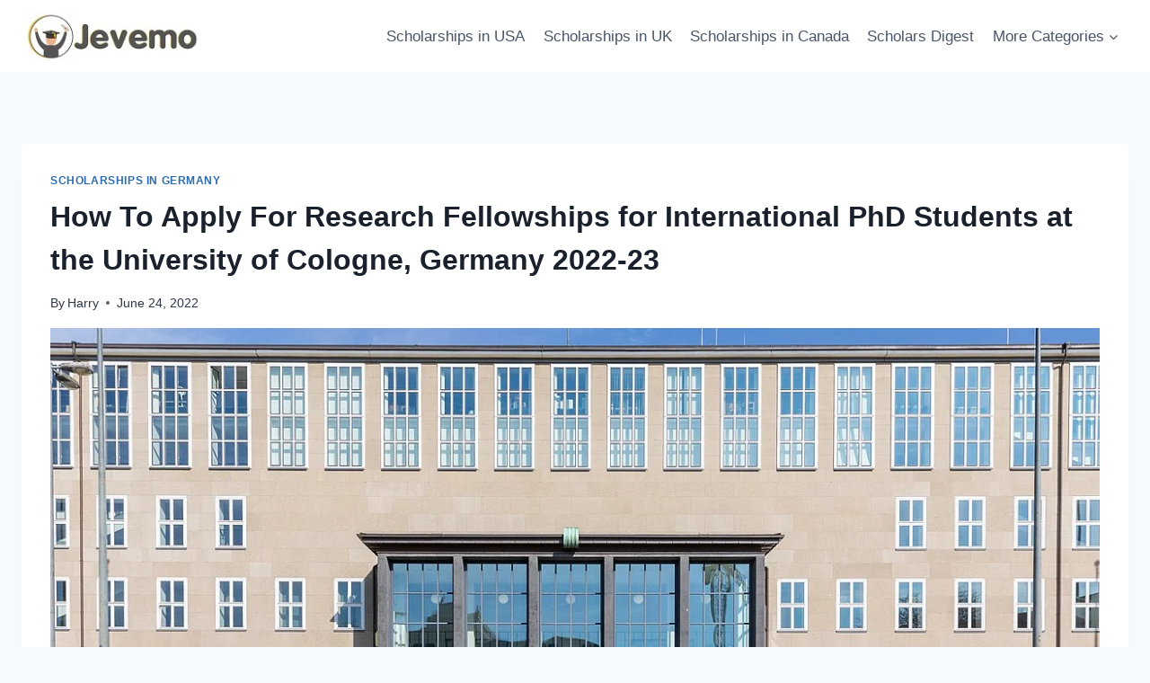

--- FILE ---
content_type: text/html; charset=UTF-8
request_url: https://jevemo.com/research-fellowships-for-international-phd/
body_size: 26923
content:
<!doctype html>
<html lang="en-US" prefix="og: https://ogp.me/ns#" class="no-js" itemtype="https://schema.org/Blog" itemscope>
<head>
	<meta charset="UTF-8">
	<meta name="viewport" content="width=device-width, initial-scale=1, minimum-scale=1">
	
<!-- Search Engine Optimization by Rank Math - https://rankmath.com/ -->
<title>How To Apply For Research Fellowships for International PhD Students at the University of Cologne, Germany 2022-23</title>
<meta name="description" content="Research Fellowships for International PhD Students at the University of Cologne, Germany 2022-23."/>
<meta name="robots" content="index, follow, max-snippet:-1, max-video-preview:-1, max-image-preview:large"/>
<link rel="canonical" href="https://jevemo.com/research-fellowships-for-international-phd/" />
<meta property="og:locale" content="en_US" />
<meta property="og:type" content="article" />
<meta property="og:title" content="How To Apply For Research Fellowships for International PhD Students at the University of Cologne, Germany 2022-23" />
<meta property="og:description" content="Research Fellowships for International PhD Students at the University of Cologne, Germany 2022-23." />
<meta property="og:url" content="https://jevemo.com/research-fellowships-for-international-phd/" />
<meta property="og:site_name" content="International Scholarships 2025 - 2026" />
<meta property="article:tag" content="International Student Scholarships" />
<meta property="article:tag" content="Partially Funded Scholarship" />
<meta property="article:tag" content="PhD Scholarship" />
<meta property="article:tag" content="Scholarship in Germany" />
<meta property="article:section" content="Scholarships in Germany" />
<meta property="og:updated_time" content="2022-06-24T16:52:20+01:00" />
<meta property="og:image" content="https://jevemo.com/wp-content/uploads/2022/06/1200px-Hauptgebaude_der_Universitat_zu_Koln-5634.jpg" />
<meta property="og:image:secure_url" content="https://jevemo.com/wp-content/uploads/2022/06/1200px-Hauptgebaude_der_Universitat_zu_Koln-5634.jpg" />
<meta property="og:image:width" content="1200" />
<meta property="og:image:height" content="675" />
<meta property="og:image:alt" content="Research Fellowships for International PhD" />
<meta property="og:image:type" content="image/jpeg" />
<meta property="article:published_time" content="2022-06-24T16:52:18+01:00" />
<meta property="article:modified_time" content="2022-06-24T16:52:20+01:00" />
<meta name="twitter:card" content="summary_large_image" />
<meta name="twitter:title" content="How To Apply For Research Fellowships for International PhD Students at the University of Cologne, Germany 2022-23" />
<meta name="twitter:description" content="Research Fellowships for International PhD Students at the University of Cologne, Germany 2022-23." />
<meta name="twitter:image" content="https://jevemo.com/wp-content/uploads/2022/06/1200px-Hauptgebaude_der_Universitat_zu_Koln-5634.jpg" />
<meta name="twitter:label1" content="Written by" />
<meta name="twitter:data1" content="Harry" />
<meta name="twitter:label2" content="Time to read" />
<meta name="twitter:data2" content="2 minutes" />
<script type="application/ld+json" class="rank-math-schema">{"@context":"https://schema.org","@graph":[{"@type":["Person","Organization"],"@id":"https://jevemo.com/#person","name":"bagfulng","logo":{"@type":"ImageObject","@id":"https://jevemo.com/#logo","url":"https://jevemo.com/wp-content/uploads/2020/10/Logo-nav-150x60.jpg","contentUrl":"https://jevemo.com/wp-content/uploads/2020/10/Logo-nav-150x60.jpg","caption":"bagfulng","inLanguage":"en-US"},"image":{"@type":"ImageObject","@id":"https://jevemo.com/#logo","url":"https://jevemo.com/wp-content/uploads/2020/10/Logo-nav-150x60.jpg","contentUrl":"https://jevemo.com/wp-content/uploads/2020/10/Logo-nav-150x60.jpg","caption":"bagfulng","inLanguage":"en-US"}},{"@type":"WebSite","@id":"https://jevemo.com/#website","url":"https://jevemo.com","name":"bagfulng","publisher":{"@id":"https://jevemo.com/#person"},"inLanguage":"en-US"},{"@type":"ImageObject","@id":"https://jevemo.com/wp-content/uploads/2022/06/1200px-Hauptgebaude_der_Universitat_zu_Koln-5634.jpg","url":"https://jevemo.com/wp-content/uploads/2022/06/1200px-Hauptgebaude_der_Universitat_zu_Koln-5634.jpg","width":"1200","height":"675","caption":"Research Fellowships for International PhD","inLanguage":"en-US"},{"@type":"WebPage","@id":"https://jevemo.com/research-fellowships-for-international-phd/#webpage","url":"https://jevemo.com/research-fellowships-for-international-phd/","name":"How To Apply For Research Fellowships for International PhD Students at the University of Cologne, Germany 2022-23","datePublished":"2022-06-24T16:52:18+01:00","dateModified":"2022-06-24T16:52:20+01:00","isPartOf":{"@id":"https://jevemo.com/#website"},"primaryImageOfPage":{"@id":"https://jevemo.com/wp-content/uploads/2022/06/1200px-Hauptgebaude_der_Universitat_zu_Koln-5634.jpg"},"inLanguage":"en-US"},{"@type":"Person","@id":"https://jevemo.com/author/bagfulng/","name":"Harry","url":"https://jevemo.com/author/bagfulng/","image":{"@type":"ImageObject","@id":"https://secure.gravatar.com/avatar/d8b5dc6ec87049015e0ecde637e71828a3d87824e885a80c63519dd842c3a3b7?s=96&amp;d=mm&amp;r=g","url":"https://secure.gravatar.com/avatar/d8b5dc6ec87049015e0ecde637e71828a3d87824e885a80c63519dd842c3a3b7?s=96&amp;d=mm&amp;r=g","caption":"Harry","inLanguage":"en-US"},"sameAs":["https://jevemo.com"]},{"@type":"BlogPosting","headline":"How To Apply For Research Fellowships for International PhD Students at the University of Cologne, Germany","keywords":"Research Fellowships for International PhD","datePublished":"2022-06-24T16:52:18+01:00","dateModified":"2022-06-24T16:52:20+01:00","articleSection":"Scholarships in Germany","author":{"@id":"https://jevemo.com/author/bagfulng/","name":"Harry"},"publisher":{"@id":"https://jevemo.com/#person"},"description":"Research Fellowships for International PhD Students at the University of Cologne, Germany 2022-23.","name":"How To Apply For Research Fellowships for International PhD Students at the University of Cologne, Germany","@id":"https://jevemo.com/research-fellowships-for-international-phd/#richSnippet","isPartOf":{"@id":"https://jevemo.com/research-fellowships-for-international-phd/#webpage"},"image":{"@id":"https://jevemo.com/wp-content/uploads/2022/06/1200px-Hauptgebaude_der_Universitat_zu_Koln-5634.jpg"},"inLanguage":"en-US","mainEntityOfPage":{"@id":"https://jevemo.com/research-fellowships-for-international-phd/#webpage"}}]}</script>
<!-- /Rank Math WordPress SEO plugin -->

<link rel="alternate" type="application/rss+xml" title="International Scholarships 2025 - 2026 &raquo; Feed" href="https://jevemo.com/feed/" />
<link rel="alternate" type="application/rss+xml" title="International Scholarships 2025 - 2026 &raquo; Comments Feed" href="https://jevemo.com/comments/feed/" />
			<script>document.documentElement.classList.remove( 'no-js' );</script>
			<link rel="alternate" title="oEmbed (JSON)" type="application/json+oembed" href="https://jevemo.com/wp-json/oembed/1.0/embed?url=https%3A%2F%2Fjevemo.com%2Fresearch-fellowships-for-international-phd%2F" />
<link rel="alternate" title="oEmbed (XML)" type="text/xml+oembed" href="https://jevemo.com/wp-json/oembed/1.0/embed?url=https%3A%2F%2Fjevemo.com%2Fresearch-fellowships-for-international-phd%2F&#038;format=xml" />
<style id='wp-img-auto-sizes-contain-inline-css'>
img:is([sizes=auto i],[sizes^="auto," i]){contain-intrinsic-size:3000px 1500px}
/*# sourceURL=wp-img-auto-sizes-contain-inline-css */
</style>
<style id='wp-emoji-styles-inline-css'>

	img.wp-smiley, img.emoji {
		display: inline !important;
		border: none !important;
		box-shadow: none !important;
		height: 1em !important;
		width: 1em !important;
		margin: 0 0.07em !important;
		vertical-align: -0.1em !important;
		background: none !important;
		padding: 0 !important;
	}
/*# sourceURL=wp-emoji-styles-inline-css */
</style>
<style id='wp-block-library-inline-css'>
:root{--wp-block-synced-color:#7a00df;--wp-block-synced-color--rgb:122,0,223;--wp-bound-block-color:var(--wp-block-synced-color);--wp-editor-canvas-background:#ddd;--wp-admin-theme-color:#007cba;--wp-admin-theme-color--rgb:0,124,186;--wp-admin-theme-color-darker-10:#006ba1;--wp-admin-theme-color-darker-10--rgb:0,107,160.5;--wp-admin-theme-color-darker-20:#005a87;--wp-admin-theme-color-darker-20--rgb:0,90,135;--wp-admin-border-width-focus:2px}@media (min-resolution:192dpi){:root{--wp-admin-border-width-focus:1.5px}}.wp-element-button{cursor:pointer}:root .has-very-light-gray-background-color{background-color:#eee}:root .has-very-dark-gray-background-color{background-color:#313131}:root .has-very-light-gray-color{color:#eee}:root .has-very-dark-gray-color{color:#313131}:root .has-vivid-green-cyan-to-vivid-cyan-blue-gradient-background{background:linear-gradient(135deg,#00d084,#0693e3)}:root .has-purple-crush-gradient-background{background:linear-gradient(135deg,#34e2e4,#4721fb 50%,#ab1dfe)}:root .has-hazy-dawn-gradient-background{background:linear-gradient(135deg,#faaca8,#dad0ec)}:root .has-subdued-olive-gradient-background{background:linear-gradient(135deg,#fafae1,#67a671)}:root .has-atomic-cream-gradient-background{background:linear-gradient(135deg,#fdd79a,#004a59)}:root .has-nightshade-gradient-background{background:linear-gradient(135deg,#330968,#31cdcf)}:root .has-midnight-gradient-background{background:linear-gradient(135deg,#020381,#2874fc)}:root{--wp--preset--font-size--normal:16px;--wp--preset--font-size--huge:42px}.has-regular-font-size{font-size:1em}.has-larger-font-size{font-size:2.625em}.has-normal-font-size{font-size:var(--wp--preset--font-size--normal)}.has-huge-font-size{font-size:var(--wp--preset--font-size--huge)}.has-text-align-center{text-align:center}.has-text-align-left{text-align:left}.has-text-align-right{text-align:right}.has-fit-text{white-space:nowrap!important}#end-resizable-editor-section{display:none}.aligncenter{clear:both}.items-justified-left{justify-content:flex-start}.items-justified-center{justify-content:center}.items-justified-right{justify-content:flex-end}.items-justified-space-between{justify-content:space-between}.screen-reader-text{border:0;clip-path:inset(50%);height:1px;margin:-1px;overflow:hidden;padding:0;position:absolute;width:1px;word-wrap:normal!important}.screen-reader-text:focus{background-color:#ddd;clip-path:none;color:#444;display:block;font-size:1em;height:auto;left:5px;line-height:normal;padding:15px 23px 14px;text-decoration:none;top:5px;width:auto;z-index:100000}html :where(.has-border-color){border-style:solid}html :where([style*=border-top-color]){border-top-style:solid}html :where([style*=border-right-color]){border-right-style:solid}html :where([style*=border-bottom-color]){border-bottom-style:solid}html :where([style*=border-left-color]){border-left-style:solid}html :where([style*=border-width]){border-style:solid}html :where([style*=border-top-width]){border-top-style:solid}html :where([style*=border-right-width]){border-right-style:solid}html :where([style*=border-bottom-width]){border-bottom-style:solid}html :where([style*=border-left-width]){border-left-style:solid}html :where(img[class*=wp-image-]){height:auto;max-width:100%}:where(figure){margin:0 0 1em}html :where(.is-position-sticky){--wp-admin--admin-bar--position-offset:var(--wp-admin--admin-bar--height,0px)}@media screen and (max-width:600px){html :where(.is-position-sticky){--wp-admin--admin-bar--position-offset:0px}}

/*# sourceURL=wp-block-library-inline-css */
</style><style id='wp-block-heading-inline-css'>
h1:where(.wp-block-heading).has-background,h2:where(.wp-block-heading).has-background,h3:where(.wp-block-heading).has-background,h4:where(.wp-block-heading).has-background,h5:where(.wp-block-heading).has-background,h6:where(.wp-block-heading).has-background{padding:1.25em 2.375em}h1.has-text-align-left[style*=writing-mode]:where([style*=vertical-lr]),h1.has-text-align-right[style*=writing-mode]:where([style*=vertical-rl]),h2.has-text-align-left[style*=writing-mode]:where([style*=vertical-lr]),h2.has-text-align-right[style*=writing-mode]:where([style*=vertical-rl]),h3.has-text-align-left[style*=writing-mode]:where([style*=vertical-lr]),h3.has-text-align-right[style*=writing-mode]:where([style*=vertical-rl]),h4.has-text-align-left[style*=writing-mode]:where([style*=vertical-lr]),h4.has-text-align-right[style*=writing-mode]:where([style*=vertical-rl]),h5.has-text-align-left[style*=writing-mode]:where([style*=vertical-lr]),h5.has-text-align-right[style*=writing-mode]:where([style*=vertical-rl]),h6.has-text-align-left[style*=writing-mode]:where([style*=vertical-lr]),h6.has-text-align-right[style*=writing-mode]:where([style*=vertical-rl]){rotate:180deg}
/*# sourceURL=https://jevemo.com/wp-includes/blocks/heading/style.min.css */
</style>
<style id='wp-block-image-inline-css'>
.wp-block-image>a,.wp-block-image>figure>a{display:inline-block}.wp-block-image img{box-sizing:border-box;height:auto;max-width:100%;vertical-align:bottom}@media not (prefers-reduced-motion){.wp-block-image img.hide{visibility:hidden}.wp-block-image img.show{animation:show-content-image .4s}}.wp-block-image[style*=border-radius] img,.wp-block-image[style*=border-radius]>a{border-radius:inherit}.wp-block-image.has-custom-border img{box-sizing:border-box}.wp-block-image.aligncenter{text-align:center}.wp-block-image.alignfull>a,.wp-block-image.alignwide>a{width:100%}.wp-block-image.alignfull img,.wp-block-image.alignwide img{height:auto;width:100%}.wp-block-image .aligncenter,.wp-block-image .alignleft,.wp-block-image .alignright,.wp-block-image.aligncenter,.wp-block-image.alignleft,.wp-block-image.alignright{display:table}.wp-block-image .aligncenter>figcaption,.wp-block-image .alignleft>figcaption,.wp-block-image .alignright>figcaption,.wp-block-image.aligncenter>figcaption,.wp-block-image.alignleft>figcaption,.wp-block-image.alignright>figcaption{caption-side:bottom;display:table-caption}.wp-block-image .alignleft{float:left;margin:.5em 1em .5em 0}.wp-block-image .alignright{float:right;margin:.5em 0 .5em 1em}.wp-block-image .aligncenter{margin-left:auto;margin-right:auto}.wp-block-image :where(figcaption){margin-bottom:1em;margin-top:.5em}.wp-block-image.is-style-circle-mask img{border-radius:9999px}@supports ((-webkit-mask-image:none) or (mask-image:none)) or (-webkit-mask-image:none){.wp-block-image.is-style-circle-mask img{border-radius:0;-webkit-mask-image:url('data:image/svg+xml;utf8,<svg viewBox="0 0 100 100" xmlns="http://www.w3.org/2000/svg"><circle cx="50" cy="50" r="50"/></svg>');mask-image:url('data:image/svg+xml;utf8,<svg viewBox="0 0 100 100" xmlns="http://www.w3.org/2000/svg"><circle cx="50" cy="50" r="50"/></svg>');mask-mode:alpha;-webkit-mask-position:center;mask-position:center;-webkit-mask-repeat:no-repeat;mask-repeat:no-repeat;-webkit-mask-size:contain;mask-size:contain}}:root :where(.wp-block-image.is-style-rounded img,.wp-block-image .is-style-rounded img){border-radius:9999px}.wp-block-image figure{margin:0}.wp-lightbox-container{display:flex;flex-direction:column;position:relative}.wp-lightbox-container img{cursor:zoom-in}.wp-lightbox-container img:hover+button{opacity:1}.wp-lightbox-container button{align-items:center;backdrop-filter:blur(16px) saturate(180%);background-color:#5a5a5a40;border:none;border-radius:4px;cursor:zoom-in;display:flex;height:20px;justify-content:center;opacity:0;padding:0;position:absolute;right:16px;text-align:center;top:16px;width:20px;z-index:100}@media not (prefers-reduced-motion){.wp-lightbox-container button{transition:opacity .2s ease}}.wp-lightbox-container button:focus-visible{outline:3px auto #5a5a5a40;outline:3px auto -webkit-focus-ring-color;outline-offset:3px}.wp-lightbox-container button:hover{cursor:pointer;opacity:1}.wp-lightbox-container button:focus{opacity:1}.wp-lightbox-container button:focus,.wp-lightbox-container button:hover,.wp-lightbox-container button:not(:hover):not(:active):not(.has-background){background-color:#5a5a5a40;border:none}.wp-lightbox-overlay{box-sizing:border-box;cursor:zoom-out;height:100vh;left:0;overflow:hidden;position:fixed;top:0;visibility:hidden;width:100%;z-index:100000}.wp-lightbox-overlay .close-button{align-items:center;cursor:pointer;display:flex;justify-content:center;min-height:40px;min-width:40px;padding:0;position:absolute;right:calc(env(safe-area-inset-right) + 16px);top:calc(env(safe-area-inset-top) + 16px);z-index:5000000}.wp-lightbox-overlay .close-button:focus,.wp-lightbox-overlay .close-button:hover,.wp-lightbox-overlay .close-button:not(:hover):not(:active):not(.has-background){background:none;border:none}.wp-lightbox-overlay .lightbox-image-container{height:var(--wp--lightbox-container-height);left:50%;overflow:hidden;position:absolute;top:50%;transform:translate(-50%,-50%);transform-origin:top left;width:var(--wp--lightbox-container-width);z-index:9999999999}.wp-lightbox-overlay .wp-block-image{align-items:center;box-sizing:border-box;display:flex;height:100%;justify-content:center;margin:0;position:relative;transform-origin:0 0;width:100%;z-index:3000000}.wp-lightbox-overlay .wp-block-image img{height:var(--wp--lightbox-image-height);min-height:var(--wp--lightbox-image-height);min-width:var(--wp--lightbox-image-width);width:var(--wp--lightbox-image-width)}.wp-lightbox-overlay .wp-block-image figcaption{display:none}.wp-lightbox-overlay button{background:none;border:none}.wp-lightbox-overlay .scrim{background-color:#fff;height:100%;opacity:.9;position:absolute;width:100%;z-index:2000000}.wp-lightbox-overlay.active{visibility:visible}@media not (prefers-reduced-motion){.wp-lightbox-overlay.active{animation:turn-on-visibility .25s both}.wp-lightbox-overlay.active img{animation:turn-on-visibility .35s both}.wp-lightbox-overlay.show-closing-animation:not(.active){animation:turn-off-visibility .35s both}.wp-lightbox-overlay.show-closing-animation:not(.active) img{animation:turn-off-visibility .25s both}.wp-lightbox-overlay.zoom.active{animation:none;opacity:1;visibility:visible}.wp-lightbox-overlay.zoom.active .lightbox-image-container{animation:lightbox-zoom-in .4s}.wp-lightbox-overlay.zoom.active .lightbox-image-container img{animation:none}.wp-lightbox-overlay.zoom.active .scrim{animation:turn-on-visibility .4s forwards}.wp-lightbox-overlay.zoom.show-closing-animation:not(.active){animation:none}.wp-lightbox-overlay.zoom.show-closing-animation:not(.active) .lightbox-image-container{animation:lightbox-zoom-out .4s}.wp-lightbox-overlay.zoom.show-closing-animation:not(.active) .lightbox-image-container img{animation:none}.wp-lightbox-overlay.zoom.show-closing-animation:not(.active) .scrim{animation:turn-off-visibility .4s forwards}}@keyframes show-content-image{0%{visibility:hidden}99%{visibility:hidden}to{visibility:visible}}@keyframes turn-on-visibility{0%{opacity:0}to{opacity:1}}@keyframes turn-off-visibility{0%{opacity:1;visibility:visible}99%{opacity:0;visibility:visible}to{opacity:0;visibility:hidden}}@keyframes lightbox-zoom-in{0%{transform:translate(calc((-100vw + var(--wp--lightbox-scrollbar-width))/2 + var(--wp--lightbox-initial-left-position)),calc(-50vh + var(--wp--lightbox-initial-top-position))) scale(var(--wp--lightbox-scale))}to{transform:translate(-50%,-50%) scale(1)}}@keyframes lightbox-zoom-out{0%{transform:translate(-50%,-50%) scale(1);visibility:visible}99%{visibility:visible}to{transform:translate(calc((-100vw + var(--wp--lightbox-scrollbar-width))/2 + var(--wp--lightbox-initial-left-position)),calc(-50vh + var(--wp--lightbox-initial-top-position))) scale(var(--wp--lightbox-scale));visibility:hidden}}
/*# sourceURL=https://jevemo.com/wp-includes/blocks/image/style.min.css */
</style>
<style id='wp-block-list-inline-css'>
ol,ul{box-sizing:border-box}:root :where(.wp-block-list.has-background){padding:1.25em 2.375em}
/*# sourceURL=https://jevemo.com/wp-includes/blocks/list/style.min.css */
</style>
<style id='wp-block-paragraph-inline-css'>
.is-small-text{font-size:.875em}.is-regular-text{font-size:1em}.is-large-text{font-size:2.25em}.is-larger-text{font-size:3em}.has-drop-cap:not(:focus):first-letter{float:left;font-size:8.4em;font-style:normal;font-weight:100;line-height:.68;margin:.05em .1em 0 0;text-transform:uppercase}body.rtl .has-drop-cap:not(:focus):first-letter{float:none;margin-left:.1em}p.has-drop-cap.has-background{overflow:hidden}:root :where(p.has-background){padding:1.25em 2.375em}:where(p.has-text-color:not(.has-link-color)) a{color:inherit}p.has-text-align-left[style*="writing-mode:vertical-lr"],p.has-text-align-right[style*="writing-mode:vertical-rl"]{rotate:180deg}
/*# sourceURL=https://jevemo.com/wp-includes/blocks/paragraph/style.min.css */
</style>
<style id='global-styles-inline-css'>
:root{--wp--preset--aspect-ratio--square: 1;--wp--preset--aspect-ratio--4-3: 4/3;--wp--preset--aspect-ratio--3-4: 3/4;--wp--preset--aspect-ratio--3-2: 3/2;--wp--preset--aspect-ratio--2-3: 2/3;--wp--preset--aspect-ratio--16-9: 16/9;--wp--preset--aspect-ratio--9-16: 9/16;--wp--preset--color--black: #000000;--wp--preset--color--cyan-bluish-gray: #abb8c3;--wp--preset--color--white: #ffffff;--wp--preset--color--pale-pink: #f78da7;--wp--preset--color--vivid-red: #cf2e2e;--wp--preset--color--luminous-vivid-orange: #ff6900;--wp--preset--color--luminous-vivid-amber: #fcb900;--wp--preset--color--light-green-cyan: #7bdcb5;--wp--preset--color--vivid-green-cyan: #00d084;--wp--preset--color--pale-cyan-blue: #8ed1fc;--wp--preset--color--vivid-cyan-blue: #0693e3;--wp--preset--color--vivid-purple: #9b51e0;--wp--preset--color--theme-palette-1: var(--global-palette1);--wp--preset--color--theme-palette-2: var(--global-palette2);--wp--preset--color--theme-palette-3: var(--global-palette3);--wp--preset--color--theme-palette-4: var(--global-palette4);--wp--preset--color--theme-palette-5: var(--global-palette5);--wp--preset--color--theme-palette-6: var(--global-palette6);--wp--preset--color--theme-palette-7: var(--global-palette7);--wp--preset--color--theme-palette-8: var(--global-palette8);--wp--preset--color--theme-palette-9: var(--global-palette9);--wp--preset--color--theme-palette-10: var(--global-palette10);--wp--preset--color--theme-palette-11: var(--global-palette11);--wp--preset--color--theme-palette-12: var(--global-palette12);--wp--preset--color--theme-palette-13: var(--global-palette13);--wp--preset--color--theme-palette-14: var(--global-palette14);--wp--preset--color--theme-palette-15: var(--global-palette15);--wp--preset--gradient--vivid-cyan-blue-to-vivid-purple: linear-gradient(135deg,rgb(6,147,227) 0%,rgb(155,81,224) 100%);--wp--preset--gradient--light-green-cyan-to-vivid-green-cyan: linear-gradient(135deg,rgb(122,220,180) 0%,rgb(0,208,130) 100%);--wp--preset--gradient--luminous-vivid-amber-to-luminous-vivid-orange: linear-gradient(135deg,rgb(252,185,0) 0%,rgb(255,105,0) 100%);--wp--preset--gradient--luminous-vivid-orange-to-vivid-red: linear-gradient(135deg,rgb(255,105,0) 0%,rgb(207,46,46) 100%);--wp--preset--gradient--very-light-gray-to-cyan-bluish-gray: linear-gradient(135deg,rgb(238,238,238) 0%,rgb(169,184,195) 100%);--wp--preset--gradient--cool-to-warm-spectrum: linear-gradient(135deg,rgb(74,234,220) 0%,rgb(151,120,209) 20%,rgb(207,42,186) 40%,rgb(238,44,130) 60%,rgb(251,105,98) 80%,rgb(254,248,76) 100%);--wp--preset--gradient--blush-light-purple: linear-gradient(135deg,rgb(255,206,236) 0%,rgb(152,150,240) 100%);--wp--preset--gradient--blush-bordeaux: linear-gradient(135deg,rgb(254,205,165) 0%,rgb(254,45,45) 50%,rgb(107,0,62) 100%);--wp--preset--gradient--luminous-dusk: linear-gradient(135deg,rgb(255,203,112) 0%,rgb(199,81,192) 50%,rgb(65,88,208) 100%);--wp--preset--gradient--pale-ocean: linear-gradient(135deg,rgb(255,245,203) 0%,rgb(182,227,212) 50%,rgb(51,167,181) 100%);--wp--preset--gradient--electric-grass: linear-gradient(135deg,rgb(202,248,128) 0%,rgb(113,206,126) 100%);--wp--preset--gradient--midnight: linear-gradient(135deg,rgb(2,3,129) 0%,rgb(40,116,252) 100%);--wp--preset--font-size--small: var(--global-font-size-small);--wp--preset--font-size--medium: var(--global-font-size-medium);--wp--preset--font-size--large: var(--global-font-size-large);--wp--preset--font-size--x-large: 42px;--wp--preset--font-size--larger: var(--global-font-size-larger);--wp--preset--font-size--xxlarge: var(--global-font-size-xxlarge);--wp--preset--spacing--20: 0.44rem;--wp--preset--spacing--30: 0.67rem;--wp--preset--spacing--40: 1rem;--wp--preset--spacing--50: 1.5rem;--wp--preset--spacing--60: 2.25rem;--wp--preset--spacing--70: 3.38rem;--wp--preset--spacing--80: 5.06rem;--wp--preset--shadow--natural: 6px 6px 9px rgba(0, 0, 0, 0.2);--wp--preset--shadow--deep: 12px 12px 50px rgba(0, 0, 0, 0.4);--wp--preset--shadow--sharp: 6px 6px 0px rgba(0, 0, 0, 0.2);--wp--preset--shadow--outlined: 6px 6px 0px -3px rgb(255, 255, 255), 6px 6px rgb(0, 0, 0);--wp--preset--shadow--crisp: 6px 6px 0px rgb(0, 0, 0);}:where(.is-layout-flex){gap: 0.5em;}:where(.is-layout-grid){gap: 0.5em;}body .is-layout-flex{display: flex;}.is-layout-flex{flex-wrap: wrap;align-items: center;}.is-layout-flex > :is(*, div){margin: 0;}body .is-layout-grid{display: grid;}.is-layout-grid > :is(*, div){margin: 0;}:where(.wp-block-columns.is-layout-flex){gap: 2em;}:where(.wp-block-columns.is-layout-grid){gap: 2em;}:where(.wp-block-post-template.is-layout-flex){gap: 1.25em;}:where(.wp-block-post-template.is-layout-grid){gap: 1.25em;}.has-black-color{color: var(--wp--preset--color--black) !important;}.has-cyan-bluish-gray-color{color: var(--wp--preset--color--cyan-bluish-gray) !important;}.has-white-color{color: var(--wp--preset--color--white) !important;}.has-pale-pink-color{color: var(--wp--preset--color--pale-pink) !important;}.has-vivid-red-color{color: var(--wp--preset--color--vivid-red) !important;}.has-luminous-vivid-orange-color{color: var(--wp--preset--color--luminous-vivid-orange) !important;}.has-luminous-vivid-amber-color{color: var(--wp--preset--color--luminous-vivid-amber) !important;}.has-light-green-cyan-color{color: var(--wp--preset--color--light-green-cyan) !important;}.has-vivid-green-cyan-color{color: var(--wp--preset--color--vivid-green-cyan) !important;}.has-pale-cyan-blue-color{color: var(--wp--preset--color--pale-cyan-blue) !important;}.has-vivid-cyan-blue-color{color: var(--wp--preset--color--vivid-cyan-blue) !important;}.has-vivid-purple-color{color: var(--wp--preset--color--vivid-purple) !important;}.has-black-background-color{background-color: var(--wp--preset--color--black) !important;}.has-cyan-bluish-gray-background-color{background-color: var(--wp--preset--color--cyan-bluish-gray) !important;}.has-white-background-color{background-color: var(--wp--preset--color--white) !important;}.has-pale-pink-background-color{background-color: var(--wp--preset--color--pale-pink) !important;}.has-vivid-red-background-color{background-color: var(--wp--preset--color--vivid-red) !important;}.has-luminous-vivid-orange-background-color{background-color: var(--wp--preset--color--luminous-vivid-orange) !important;}.has-luminous-vivid-amber-background-color{background-color: var(--wp--preset--color--luminous-vivid-amber) !important;}.has-light-green-cyan-background-color{background-color: var(--wp--preset--color--light-green-cyan) !important;}.has-vivid-green-cyan-background-color{background-color: var(--wp--preset--color--vivid-green-cyan) !important;}.has-pale-cyan-blue-background-color{background-color: var(--wp--preset--color--pale-cyan-blue) !important;}.has-vivid-cyan-blue-background-color{background-color: var(--wp--preset--color--vivid-cyan-blue) !important;}.has-vivid-purple-background-color{background-color: var(--wp--preset--color--vivid-purple) !important;}.has-black-border-color{border-color: var(--wp--preset--color--black) !important;}.has-cyan-bluish-gray-border-color{border-color: var(--wp--preset--color--cyan-bluish-gray) !important;}.has-white-border-color{border-color: var(--wp--preset--color--white) !important;}.has-pale-pink-border-color{border-color: var(--wp--preset--color--pale-pink) !important;}.has-vivid-red-border-color{border-color: var(--wp--preset--color--vivid-red) !important;}.has-luminous-vivid-orange-border-color{border-color: var(--wp--preset--color--luminous-vivid-orange) !important;}.has-luminous-vivid-amber-border-color{border-color: var(--wp--preset--color--luminous-vivid-amber) !important;}.has-light-green-cyan-border-color{border-color: var(--wp--preset--color--light-green-cyan) !important;}.has-vivid-green-cyan-border-color{border-color: var(--wp--preset--color--vivid-green-cyan) !important;}.has-pale-cyan-blue-border-color{border-color: var(--wp--preset--color--pale-cyan-blue) !important;}.has-vivid-cyan-blue-border-color{border-color: var(--wp--preset--color--vivid-cyan-blue) !important;}.has-vivid-purple-border-color{border-color: var(--wp--preset--color--vivid-purple) !important;}.has-vivid-cyan-blue-to-vivid-purple-gradient-background{background: var(--wp--preset--gradient--vivid-cyan-blue-to-vivid-purple) !important;}.has-light-green-cyan-to-vivid-green-cyan-gradient-background{background: var(--wp--preset--gradient--light-green-cyan-to-vivid-green-cyan) !important;}.has-luminous-vivid-amber-to-luminous-vivid-orange-gradient-background{background: var(--wp--preset--gradient--luminous-vivid-amber-to-luminous-vivid-orange) !important;}.has-luminous-vivid-orange-to-vivid-red-gradient-background{background: var(--wp--preset--gradient--luminous-vivid-orange-to-vivid-red) !important;}.has-very-light-gray-to-cyan-bluish-gray-gradient-background{background: var(--wp--preset--gradient--very-light-gray-to-cyan-bluish-gray) !important;}.has-cool-to-warm-spectrum-gradient-background{background: var(--wp--preset--gradient--cool-to-warm-spectrum) !important;}.has-blush-light-purple-gradient-background{background: var(--wp--preset--gradient--blush-light-purple) !important;}.has-blush-bordeaux-gradient-background{background: var(--wp--preset--gradient--blush-bordeaux) !important;}.has-luminous-dusk-gradient-background{background: var(--wp--preset--gradient--luminous-dusk) !important;}.has-pale-ocean-gradient-background{background: var(--wp--preset--gradient--pale-ocean) !important;}.has-electric-grass-gradient-background{background: var(--wp--preset--gradient--electric-grass) !important;}.has-midnight-gradient-background{background: var(--wp--preset--gradient--midnight) !important;}.has-small-font-size{font-size: var(--wp--preset--font-size--small) !important;}.has-medium-font-size{font-size: var(--wp--preset--font-size--medium) !important;}.has-large-font-size{font-size: var(--wp--preset--font-size--large) !important;}.has-x-large-font-size{font-size: var(--wp--preset--font-size--x-large) !important;}
/*# sourceURL=global-styles-inline-css */
</style>

<style id='classic-theme-styles-inline-css'>
/*! This file is auto-generated */
.wp-block-button__link{color:#fff;background-color:#32373c;border-radius:9999px;box-shadow:none;text-decoration:none;padding:calc(.667em + 2px) calc(1.333em + 2px);font-size:1.125em}.wp-block-file__button{background:#32373c;color:#fff;text-decoration:none}
/*# sourceURL=/wp-includes/css/classic-themes.min.css */
</style>
<link rel='stylesheet' id='kadence-global-css' href='https://jevemo.com/wp-content/themes/kadence/assets/css/global.min.css?ver=1.4.3' media='all' />
<style id='kadence-global-inline-css'>
/* Kadence Base CSS */
:root{--global-palette1:#2B6CB0;--global-palette2:#215387;--global-palette3:#1A202C;--global-palette4:#2D3748;--global-palette5:#4A5568;--global-palette6:#718096;--global-palette7:#EDF2F7;--global-palette8:#F7FAFC;--global-palette9:#ffffff;--global-palette10:oklch(from var(--global-palette1) calc(l + 0.10 * (1 - l)) calc(c * 1.00) calc(h + 180) / 100%);--global-palette11:#13612e;--global-palette12:#1159af;--global-palette13:#b82105;--global-palette14:#f7630c;--global-palette15:#f5a524;--global-palette9rgb:255, 255, 255;--global-palette-highlight:var(--global-palette1);--global-palette-highlight-alt:var(--global-palette2);--global-palette-highlight-alt2:var(--global-palette9);--global-palette-btn-bg:var(--global-palette1);--global-palette-btn-bg-hover:var(--global-palette2);--global-palette-btn:var(--global-palette9);--global-palette-btn-hover:var(--global-palette9);--global-palette-btn-sec-bg:var(--global-palette7);--global-palette-btn-sec-bg-hover:var(--global-palette2);--global-palette-btn-sec:var(--global-palette3);--global-palette-btn-sec-hover:var(--global-palette9);--global-body-font-family:-apple-system,BlinkMacSystemFont,"Segoe UI",Roboto,Oxygen-Sans,Ubuntu,Cantarell,"Helvetica Neue",sans-serif, "Apple Color Emoji", "Segoe UI Emoji", "Segoe UI Symbol";--global-heading-font-family:inherit;--global-primary-nav-font-family:inherit;--global-fallback-font:sans-serif;--global-display-fallback-font:sans-serif;--global-content-width:1290px;--global-content-wide-width:calc(1290px + 230px);--global-content-narrow-width:842px;--global-content-edge-padding:1.5rem;--global-content-boxed-padding:2rem;--global-calc-content-width:calc(1290px - var(--global-content-edge-padding) - var(--global-content-edge-padding) );--wp--style--global--content-size:var(--global-calc-content-width);}.wp-site-blocks{--global-vw:calc( 100vw - ( 0.5 * var(--scrollbar-offset)));}body{background:var(--global-palette8);}body, input, select, optgroup, textarea{font-weight:400;font-size:17px;line-height:1.6;font-family:var(--global-body-font-family);color:var(--global-palette4);}.content-bg, body.content-style-unboxed .site{background:var(--global-palette9);}h1,h2,h3,h4,h5,h6{font-family:var(--global-heading-font-family);}h1{font-weight:700;font-size:32px;line-height:1.5;color:var(--global-palette3);}h2{font-weight:700;font-size:28px;line-height:1.5;color:var(--global-palette3);}h3{font-weight:700;font-size:24px;line-height:1.5;color:var(--global-palette3);}h4{font-weight:700;font-size:22px;line-height:1.5;color:var(--global-palette4);}h5{font-weight:700;font-size:20px;line-height:1.5;color:var(--global-palette4);}h6{font-weight:700;font-size:18px;line-height:1.5;color:var(--global-palette5);}.entry-hero .kadence-breadcrumbs{max-width:1290px;}.site-container, .site-header-row-layout-contained, .site-footer-row-layout-contained, .entry-hero-layout-contained, .comments-area, .alignfull > .wp-block-cover__inner-container, .alignwide > .wp-block-cover__inner-container{max-width:var(--global-content-width);}.content-width-narrow .content-container.site-container, .content-width-narrow .hero-container.site-container{max-width:var(--global-content-narrow-width);}@media all and (min-width: 1520px){.wp-site-blocks .content-container  .alignwide{margin-left:-115px;margin-right:-115px;width:unset;max-width:unset;}}@media all and (min-width: 1102px){.content-width-narrow .wp-site-blocks .content-container .alignwide{margin-left:-130px;margin-right:-130px;width:unset;max-width:unset;}}.content-style-boxed .wp-site-blocks .entry-content .alignwide{margin-left:calc( -1 * var( --global-content-boxed-padding ) );margin-right:calc( -1 * var( --global-content-boxed-padding ) );}.content-area{margin-top:5rem;margin-bottom:5rem;}@media all and (max-width: 1024px){.content-area{margin-top:3rem;margin-bottom:3rem;}}@media all and (max-width: 767px){.content-area{margin-top:2rem;margin-bottom:2rem;}}@media all and (max-width: 1024px){:root{--global-content-boxed-padding:2rem;}}@media all and (max-width: 767px){:root{--global-content-boxed-padding:1.5rem;}}.entry-content-wrap{padding:2rem;}@media all and (max-width: 1024px){.entry-content-wrap{padding:2rem;}}@media all and (max-width: 767px){.entry-content-wrap{padding:1.5rem;}}.entry.single-entry{box-shadow:0px 15px 15px -10px rgba(0,0,0,0.05);}.entry.loop-entry{box-shadow:0px 15px 15px -10px rgba(0,0,0,0.05);}.loop-entry .entry-content-wrap{padding:2rem;}@media all and (max-width: 1024px){.loop-entry .entry-content-wrap{padding:2rem;}}@media all and (max-width: 767px){.loop-entry .entry-content-wrap{padding:1.5rem;}}button, .button, .wp-block-button__link, input[type="button"], input[type="reset"], input[type="submit"], .fl-button, .elementor-button-wrapper .elementor-button, .wc-block-components-checkout-place-order-button, .wc-block-cart__submit{box-shadow:0px 0px 0px -7px rgba(0,0,0,0);}button:hover, button:focus, button:active, .button:hover, .button:focus, .button:active, .wp-block-button__link:hover, .wp-block-button__link:focus, .wp-block-button__link:active, input[type="button"]:hover, input[type="button"]:focus, input[type="button"]:active, input[type="reset"]:hover, input[type="reset"]:focus, input[type="reset"]:active, input[type="submit"]:hover, input[type="submit"]:focus, input[type="submit"]:active, .elementor-button-wrapper .elementor-button:hover, .elementor-button-wrapper .elementor-button:focus, .elementor-button-wrapper .elementor-button:active, .wc-block-cart__submit:hover{box-shadow:0px 15px 25px -7px rgba(0,0,0,0.1);}.kb-button.kb-btn-global-outline.kb-btn-global-inherit{padding-top:calc(px - 2px);padding-right:calc(px - 2px);padding-bottom:calc(px - 2px);padding-left:calc(px - 2px);}@media all and (min-width: 1025px){.transparent-header .entry-hero .entry-hero-container-inner{padding-top:80px;}}@media all and (max-width: 1024px){.mobile-transparent-header .entry-hero .entry-hero-container-inner{padding-top:80px;}}@media all and (max-width: 767px){.mobile-transparent-header .entry-hero .entry-hero-container-inner{padding-top:80px;}}.entry-hero.post-hero-section .entry-header{min-height:200px;}
/* Kadence Header CSS */
@media all and (max-width: 1024px){.mobile-transparent-header #masthead{position:absolute;left:0px;right:0px;z-index:100;}.kadence-scrollbar-fixer.mobile-transparent-header #masthead{right:var(--scrollbar-offset,0);}.mobile-transparent-header #masthead, .mobile-transparent-header .site-top-header-wrap .site-header-row-container-inner, .mobile-transparent-header .site-main-header-wrap .site-header-row-container-inner, .mobile-transparent-header .site-bottom-header-wrap .site-header-row-container-inner{background:transparent;}.site-header-row-tablet-layout-fullwidth, .site-header-row-tablet-layout-standard{padding:0px;}}@media all and (min-width: 1025px){.transparent-header #masthead{position:absolute;left:0px;right:0px;z-index:100;}.transparent-header.kadence-scrollbar-fixer #masthead{right:var(--scrollbar-offset,0);}.transparent-header #masthead, .transparent-header .site-top-header-wrap .site-header-row-container-inner, .transparent-header .site-main-header-wrap .site-header-row-container-inner, .transparent-header .site-bottom-header-wrap .site-header-row-container-inner{background:transparent;}}.site-branding a.brand img{max-width:200px;}.site-branding a.brand img.svg-logo-image{width:200px;}.site-branding{padding:0px 0px 0px 0px;}#masthead, #masthead .kadence-sticky-header.item-is-fixed:not(.item-at-start):not(.site-header-row-container):not(.site-main-header-wrap), #masthead .kadence-sticky-header.item-is-fixed:not(.item-at-start) > .site-header-row-container-inner{background:#ffffff;}.site-main-header-inner-wrap{min-height:80px;}.header-navigation[class*="header-navigation-style-underline"] .header-menu-container.primary-menu-container>ul>li>a:after{width:calc( 100% - 1.2em);}.main-navigation .primary-menu-container > ul > li.menu-item > a{padding-left:calc(1.2em / 2);padding-right:calc(1.2em / 2);padding-top:0.6em;padding-bottom:0.6em;color:var(--global-palette5);}.main-navigation .primary-menu-container > ul > li.menu-item .dropdown-nav-special-toggle{right:calc(1.2em / 2);}.main-navigation .primary-menu-container > ul > li.menu-item > a:hover{color:var(--global-palette-highlight);}.main-navigation .primary-menu-container > ul > li.menu-item.current-menu-item > a{color:var(--global-palette3);}.header-navigation .header-menu-container ul ul.sub-menu, .header-navigation .header-menu-container ul ul.submenu{background:var(--global-palette3);box-shadow:0px 2px 13px 0px rgba(0,0,0,0.1);}.header-navigation .header-menu-container ul ul li.menu-item, .header-menu-container ul.menu > li.kadence-menu-mega-enabled > ul > li.menu-item > a{border-bottom:1px solid rgba(255,255,255,0.1);border-radius:0px 0px 0px 0px;}.header-navigation .header-menu-container ul ul li.menu-item > a{width:200px;padding-top:1em;padding-bottom:1em;color:var(--global-palette8);font-size:12px;}.header-navigation .header-menu-container ul ul li.menu-item > a:hover{color:var(--global-palette9);background:var(--global-palette4);border-radius:0px 0px 0px 0px;}.header-navigation .header-menu-container ul ul li.menu-item.current-menu-item > a{color:var(--global-palette9);background:var(--global-palette4);border-radius:0px 0px 0px 0px;}.mobile-toggle-open-container .menu-toggle-open, .mobile-toggle-open-container .menu-toggle-open:focus{color:var(--global-palette5);padding:0.4em 0.6em 0.4em 0.6em;font-size:14px;}.mobile-toggle-open-container .menu-toggle-open.menu-toggle-style-bordered{border:1px solid currentColor;}.mobile-toggle-open-container .menu-toggle-open .menu-toggle-icon{font-size:20px;}.mobile-toggle-open-container .menu-toggle-open:hover, .mobile-toggle-open-container .menu-toggle-open:focus-visible{color:var(--global-palette-highlight);}.mobile-navigation ul li{font-size:14px;}.mobile-navigation ul li a{padding-top:1em;padding-bottom:1em;}.mobile-navigation ul li > a, .mobile-navigation ul li.menu-item-has-children > .drawer-nav-drop-wrap{color:var(--global-palette8);}.mobile-navigation ul li.current-menu-item > a, .mobile-navigation ul li.current-menu-item.menu-item-has-children > .drawer-nav-drop-wrap{color:var(--global-palette-highlight);}.mobile-navigation ul li.menu-item-has-children .drawer-nav-drop-wrap, .mobile-navigation ul li:not(.menu-item-has-children) a{border-bottom:1px solid rgba(255,255,255,0.1);}.mobile-navigation:not(.drawer-navigation-parent-toggle-true) ul li.menu-item-has-children .drawer-nav-drop-wrap button{border-left:1px solid rgba(255,255,255,0.1);}#mobile-drawer .drawer-header .drawer-toggle{padding:0.6em 0.15em 0.6em 0.15em;font-size:24px;}
/* Kadence Footer CSS */
.site-top-footer-inner-wrap{padding-top:30px;padding-bottom:30px;grid-column-gap:30px;grid-row-gap:30px;}.site-top-footer-inner-wrap .widget{margin-bottom:30px;}.site-top-footer-inner-wrap .site-footer-section:not(:last-child):after{right:calc(-30px / 2);}.site-bottom-footer-inner-wrap{padding-top:30px;padding-bottom:30px;grid-column-gap:30px;}.site-bottom-footer-inner-wrap .widget{margin-bottom:30px;}.site-bottom-footer-inner-wrap .site-footer-section:not(:last-child):after{right:calc(-30px / 2);}#colophon .footer-navigation .footer-menu-container > ul > li > a{padding-left:calc(1.2em / 2);padding-right:calc(1.2em / 2);padding-top:calc(0.6em / 2);padding-bottom:calc(0.6em / 2);color:var(--global-palette5);}#colophon .footer-navigation .footer-menu-container > ul li a:hover{color:var(--global-palette-highlight);}#colophon .footer-navigation .footer-menu-container > ul li.current-menu-item > a{color:var(--global-palette3);}
/*# sourceURL=kadence-global-inline-css */
</style>
<link rel='stylesheet' id='kadence-header-css' href='https://jevemo.com/wp-content/themes/kadence/assets/css/header.min.css?ver=1.4.3' media='all' />
<link rel='stylesheet' id='kadence-content-css' href='https://jevemo.com/wp-content/themes/kadence/assets/css/content.min.css?ver=1.4.3' media='all' />
<link rel='stylesheet' id='kadence-related-posts-css' href='https://jevemo.com/wp-content/themes/kadence/assets/css/related-posts.min.css?ver=1.4.3' media='all' />
<link rel='stylesheet' id='kad-splide-css' href='https://jevemo.com/wp-content/themes/kadence/assets/css/kadence-splide.min.css?ver=1.4.3' media='all' />
<link rel='stylesheet' id='kadence-footer-css' href='https://jevemo.com/wp-content/themes/kadence/assets/css/footer.min.css?ver=1.4.3' media='all' />
<link rel='stylesheet' id='kadence-rankmath-css' href='https://jevemo.com/wp-content/themes/kadence/assets/css/rankmath.min.css?ver=1.4.3' media='all' />
<link rel="https://api.w.org/" href="https://jevemo.com/wp-json/" /><link rel="alternate" title="JSON" type="application/json" href="https://jevemo.com/wp-json/wp/v2/posts/5203" /><link rel="EditURI" type="application/rsd+xml" title="RSD" href="https://jevemo.com/xmlrpc.php?rsd" />
<meta name="generator" content="WordPress 6.9" />
<link rel='shortlink' href='https://jevemo.com/?p=5203' />
    <script src="https://cdn.by.wonderpush.com/sdk/1.1/wonderpush-loader.min.js" async></script>
    <script>
      window.WonderPush = window.WonderPush || [];
      {
        var initOptions = {
          webKey: "9ebacaf1e780b476b6c179baa60928e03890f484ed340f45525d8adaa2a13ce5",
          userId: null,
          customDomain: "https://jevemo.com/wp-content/plugins/wonderpush-web-push-notifications/assets/sdk/",
          frameUrl: "wp.html",
        };
                WonderPush.push(["init", initOptions]);
      }
          </script>
    </head>

<body data-rsssl=1 class="wp-singular post-template-default single single-post postid-5203 single-format-standard wp-custom-logo wp-embed-responsive wp-theme-kadence footer-on-bottom hide-focus-outline link-style-standard content-title-style-normal content-width-normal content-style-boxed content-vertical-padding-show non-transparent-header mobile-non-transparent-header">
<div id="wrapper" class="site wp-site-blocks">
			<a class="skip-link screen-reader-text scroll-ignore" href="#main">Skip to content</a>
		<header id="masthead" class="site-header" role="banner" itemtype="https://schema.org/WPHeader" itemscope>
	<div id="main-header" class="site-header-wrap">
		<div class="site-header-inner-wrap">
			<div class="site-header-upper-wrap">
				<div class="site-header-upper-inner-wrap">
					<div class="site-main-header-wrap site-header-row-container site-header-focus-item site-header-row-layout-standard" data-section="kadence_customizer_header_main">
	<div class="site-header-row-container-inner">
				<div class="site-container">
			<div class="site-main-header-inner-wrap site-header-row site-header-row-has-sides site-header-row-no-center">
									<div class="site-header-main-section-left site-header-section site-header-section-left">
						<div class="site-header-item site-header-focus-item" data-section="title_tagline">
	<div class="site-branding branding-layout-standard site-brand-logo-only"><a class="brand has-logo-image" href="https://jevemo.com/" rel="home"><img width="211" height="60" src="https://jevemo.com/wp-content/uploads/2020/10/Logo-nav.jpg" class="custom-logo" alt="International Scholarships 2025 &#8211; 2026" decoding="async" /></a></div></div><!-- data-section="title_tagline" -->
					</div>
																	<div class="site-header-main-section-right site-header-section site-header-section-right">
						<div class="site-header-item site-header-focus-item site-header-item-main-navigation header-navigation-layout-stretch-false header-navigation-layout-fill-stretch-false" data-section="kadence_customizer_primary_navigation">
		<nav id="site-navigation" class="main-navigation header-navigation hover-to-open nav--toggle-sub header-navigation-style-standard header-navigation-dropdown-animation-none" role="navigation" aria-label="Primary">
			<div class="primary-menu-container header-menu-container">
	<ul id="primary-menu" class="menu"><li id="menu-item-18" class="menu-item menu-item-type-taxonomy menu-item-object-category menu-item-18"><a href="https://jevemo.com/scholarships-in-usa/">Scholarships in USA</a></li>
<li id="menu-item-139" class="menu-item menu-item-type-taxonomy menu-item-object-category menu-item-139"><a href="https://jevemo.com/scholarships-in-uk/">Scholarships in UK</a></li>
<li id="menu-item-13" class="menu-item menu-item-type-taxonomy menu-item-object-category menu-item-13"><a href="https://jevemo.com/scholarships-in-canada/">Scholarships in Canada</a></li>
<li id="menu-item-782" class="menu-item menu-item-type-taxonomy menu-item-object-category menu-item-782"><a href="https://jevemo.com/digest/">Scholars Digest</a></li>
<li id="menu-item-267" class="menu-item menu-item-type-custom menu-item-object-custom menu-item-home menu-item-has-children menu-item-267"><a href="https://jevemo.com/#"><span class="nav-drop-title-wrap">More Categories<span class="dropdown-nav-toggle"><span class="kadence-svg-iconset svg-baseline"><svg aria-hidden="true" class="kadence-svg-icon kadence-arrow-down-svg" fill="currentColor" version="1.1" xmlns="http://www.w3.org/2000/svg" width="24" height="24" viewBox="0 0 24 24"><title>Expand</title><path d="M5.293 9.707l6 6c0.391 0.391 1.024 0.391 1.414 0l6-6c0.391-0.391 0.391-1.024 0-1.414s-1.024-0.391-1.414 0l-5.293 5.293-5.293-5.293c-0.391-0.391-1.024-0.391-1.414 0s-0.391 1.024 0 1.414z"></path>
				</svg></span></span></span></a>
<ul class="sub-menu">
	<li id="menu-item-15" class="menu-item menu-item-type-taxonomy menu-item-object-category menu-item-15"><a href="https://jevemo.com/scholarships-in-netherlands/">Scholarships in Netherlands</a></li>
	<li id="menu-item-12" class="menu-item menu-item-type-taxonomy menu-item-object-category menu-item-12"><a href="https://jevemo.com/scholarships-in-australia/">Scholarships in Australia</a></li>
	<li id="menu-item-14" class="menu-item menu-item-type-taxonomy menu-item-object-category current-post-ancestor current-menu-parent current-post-parent menu-item-14"><a href="https://jevemo.com/scholarships-in-germany/">Scholarships in Germany</a></li>
	<li id="menu-item-2633" class="menu-item menu-item-type-taxonomy menu-item-object-category menu-item-2633"><a href="https://jevemo.com/scholarship-in-austria/">Scholarship In Austria</a></li>
	<li id="menu-item-2634" class="menu-item menu-item-type-taxonomy menu-item-object-category menu-item-2634"><a href="https://jevemo.com/scholarship-in-china/">Scholarship in China</a></li>
	<li id="menu-item-2635" class="menu-item menu-item-type-taxonomy menu-item-object-category menu-item-2635"><a href="https://jevemo.com/scholarship-in-ireland/">Scholarship In Ireland</a></li>
	<li id="menu-item-2636" class="menu-item menu-item-type-taxonomy menu-item-object-category menu-item-2636"><a href="https://jevemo.com/scholarship-in-poland/">Scholarship In Poland</a></li>
</ul>
</li>
</ul>		</div>
	</nav><!-- #site-navigation -->
	</div><!-- data-section="primary_navigation" -->
					</div>
							</div>
		</div>
	</div>
</div>
				</div>
			</div>
					</div>
	</div>
	
<div id="mobile-header" class="site-mobile-header-wrap">
	<div class="site-header-inner-wrap">
		<div class="site-header-upper-wrap">
			<div class="site-header-upper-inner-wrap">
			<div class="site-main-header-wrap site-header-focus-item site-header-row-layout-standard site-header-row-tablet-layout-default site-header-row-mobile-layout-default ">
	<div class="site-header-row-container-inner">
		<div class="site-container">
			<div class="site-main-header-inner-wrap site-header-row site-header-row-has-sides site-header-row-no-center">
									<div class="site-header-main-section-left site-header-section site-header-section-left">
						<div class="site-header-item site-header-focus-item" data-section="title_tagline">
	<div class="site-branding mobile-site-branding branding-layout-standard branding-tablet-layout-inherit site-brand-logo-only branding-mobile-layout-inherit"><a class="brand has-logo-image" href="https://jevemo.com/" rel="home"><img width="211" height="60" src="https://jevemo.com/wp-content/uploads/2020/10/Logo-nav.jpg" class="custom-logo" alt="International Scholarships 2025 &#8211; 2026" decoding="async" /></a></div></div><!-- data-section="title_tagline" -->
					</div>
																	<div class="site-header-main-section-right site-header-section site-header-section-right">
						<div class="site-header-item site-header-focus-item site-header-item-navgation-popup-toggle" data-section="kadence_customizer_mobile_trigger">
		<div class="mobile-toggle-open-container">
						<button id="mobile-toggle" class="menu-toggle-open drawer-toggle menu-toggle-style-default" aria-label="Open menu" data-toggle-target="#mobile-drawer" data-toggle-body-class="showing-popup-drawer-from-right" aria-expanded="false" data-set-focus=".menu-toggle-close"
					>
						<span class="menu-toggle-icon"><span class="kadence-svg-iconset"><svg aria-hidden="true" class="kadence-svg-icon kadence-menu-svg" fill="currentColor" version="1.1" xmlns="http://www.w3.org/2000/svg" width="24" height="24" viewBox="0 0 24 24"><title>Toggle Menu</title><path d="M3 13h18c0.552 0 1-0.448 1-1s-0.448-1-1-1h-18c-0.552 0-1 0.448-1 1s0.448 1 1 1zM3 7h18c0.552 0 1-0.448 1-1s-0.448-1-1-1h-18c-0.552 0-1 0.448-1 1s0.448 1 1 1zM3 19h18c0.552 0 1-0.448 1-1s-0.448-1-1-1h-18c-0.552 0-1 0.448-1 1s0.448 1 1 1z"></path>
				</svg></span></span>
		</button>
	</div>
	</div><!-- data-section="mobile_trigger" -->
					</div>
							</div>
		</div>
	</div>
</div>
			</div>
		</div>
			</div>
</div>
</header><!-- #masthead -->

	<main id="inner-wrap" class="wrap kt-clear" role="main">
		<div id="primary" class="content-area">
	<div class="content-container site-container">
		<div id="main" class="site-main">
						<div class="content-wrap">
				<article id="post-5203" class="entry content-bg single-entry post-5203 post type-post status-publish format-standard has-post-thumbnail hentry category-scholarships-in-germany tag-international-student-scholarships tag-partially-funded-scholarship tag-phd-scholarship tag-scholarship-in-germany">
	<div class="entry-content-wrap">
		<header class="entry-header post-title title-align-inherit title-tablet-align-inherit title-mobile-align-inherit">
			<div class="entry-taxonomies">
			<span class="category-links term-links category-style-normal">
				<a href="https://jevemo.com/scholarships-in-germany/" rel="tag">Scholarships in Germany</a>			</span>
		</div><!-- .entry-taxonomies -->
		<h1 class="entry-title">How To Apply For Research Fellowships for International PhD Students at the University of Cologne, Germany 2022-23</h1><div class="entry-meta entry-meta-divider-dot">
	<span class="posted-by"><span class="meta-label">By</span><span class="author vcard"><a class="url fn n" href="https://jevemo.com">Harry</a></span></span>					<span class="posted-on">
						<time class="entry-date published" datetime="2022-06-24T16:52:18+01:00" itemprop="datePublished">June 24, 2022</time><time class="updated" datetime="2022-06-24T16:52:20+01:00" itemprop="dateModified">June 24, 2022</time>					</span>
					</div><!-- .entry-meta -->
</header><!-- .entry-header -->
	<div class="post-thumbnail article-post-thumbnail kadence-thumbnail-position-below kadence-thumbnail-ratio-1-2">
		<div class="post-thumbnail-inner">
			<img width="1200" height="675" src="https://jevemo.com/wp-content/uploads/2022/06/1200px-Hauptgebaude_der_Universitat_zu_Koln-5634.jpg" class="post-top-featured wp-post-image" alt="Research Fellowships for International PhD" decoding="async" fetchpriority="high" srcset="https://jevemo.com/wp-content/uploads/2022/06/1200px-Hauptgebaude_der_Universitat_zu_Koln-5634.jpg 1200w, https://jevemo.com/wp-content/uploads/2022/06/1200px-Hauptgebaude_der_Universitat_zu_Koln-5634-300x169.jpg 300w, https://jevemo.com/wp-content/uploads/2022/06/1200px-Hauptgebaude_der_Universitat_zu_Koln-5634-1024x576.jpg 1024w, https://jevemo.com/wp-content/uploads/2022/06/1200px-Hauptgebaude_der_Universitat_zu_Koln-5634-768x432.jpg 768w, https://jevemo.com/wp-content/uploads/2022/06/1200px-Hauptgebaude_der_Universitat_zu_Koln-5634-810x456.jpg 810w, https://jevemo.com/wp-content/uploads/2022/06/1200px-Hauptgebaude_der_Universitat_zu_Koln-5634-1140x641.jpg 1140w" sizes="(max-width: 1200px) 100vw, 1200px" title="How To Apply For Research Fellowships for International PhD Students at the University of Cologne, Germany 2022-23 1">		</div>
	</div><!-- .post-thumbnail -->
			
<div class="entry-content single-content">
	
<p>This is to bring to your notice that the application window for the Research Fellowships for International PhD Students at the University of Cologne, Germany 2022-23.</p>


<div class="wp-block-image">
<figure class="aligncenter size-large"><img decoding="async" width="1024" height="539" src="https://jevemo.com/wp-content/uploads/2022/06/csm_92img_Abt.92_Foto_Juli_2019_kleiner_d37b0ec87a-1024x539.jpg" alt="Research Fellowships for International PhD" class="wp-image-5205" title="How To Apply For Research Fellowships for International PhD Students at the University of Cologne, Germany 2022-23 2" srcset="https://jevemo.com/wp-content/uploads/2022/06/csm_92img_Abt.92_Foto_Juli_2019_kleiner_d37b0ec87a-1024x539.jpg 1024w, https://jevemo.com/wp-content/uploads/2022/06/csm_92img_Abt.92_Foto_Juli_2019_kleiner_d37b0ec87a-300x158.jpg 300w, https://jevemo.com/wp-content/uploads/2022/06/csm_92img_Abt.92_Foto_Juli_2019_kleiner_d37b0ec87a-768x404.jpg 768w, https://jevemo.com/wp-content/uploads/2022/06/csm_92img_Abt.92_Foto_Juli_2019_kleiner_d37b0ec87a-810x426.jpg 810w, https://jevemo.com/wp-content/uploads/2022/06/csm_92img_Abt.92_Foto_Juli_2019_kleiner_d37b0ec87a-1140x600.jpg 1140w, https://jevemo.com/wp-content/uploads/2022/06/csm_92img_Abt.92_Foto_Juli_2019_kleiner_d37b0ec87a.jpg 1440w" sizes="(max-width: 1024px) 100vw, 1024px" /></figure>
</div>


<h2 class="wp-block-heading">Important Points&nbsp;</h2>



<p>Listed below are the summarized points you need to note about the Research Fellowships for International PhD Students at the University of Cologne, Germany 2022-23:&nbsp;</p>



<ul class="wp-block-list"><li>Funding is partial&nbsp;</li><li>They take International Air, Space, and Cyber Law courses at University of Cologne</li><li>International students are eligible</li><li>All PhD students are eligible</li></ul>



<h2 class="wp-block-heading">Brief Description</h2>



<p>The Research Fellowships in Germany are offered by the Institute of Air Law, Space Law, and Cyber Law at the University of Cologne. For the academic year 2022-2023, applications for the fellowships are now being accepted.</p>



<p>This grant has been specifically created for overseas students enrolling in the university&#8217;s PhD program. Within the scope of a global research project on space traffic management, students will work on issues and duties connected to international air, space, and cyber law.</p>



<h2 class="wp-block-heading">Application Deadline</h2>



<p>Application deadline is July 15, 2022.&nbsp;</p>



<h2 class="wp-block-heading">Eligible Courses</h2>



<p>The Research Fellowships for International PhD Students at the University of Cologne, Germany 2022-23, is a scheme that looks to reward high-achieving internationals, and it is only available for the course below:</p>



<ul class="wp-block-list"><li>International Air, Space, and Cyber Law</li></ul>



<h2 class="wp-block-heading">Eligible Countries&nbsp;</h2>



<p>Students from the following nationalities are eligible:</p>



<ul class="wp-block-list"><li>All countries&nbsp;</li></ul>



<h2 class="wp-block-heading">Scholarship Award Benefit</h2>



<p>All of the following will be provided by the university:</p>



<ul class="wp-block-list"><li>the potential for a PhD in the institute&#8217;s study disciplines</li><li>Support for balancing work and family life Diversity and fairness in the workplace</li><li>Numerous options for further training, flexible work schedules, and full-time roles that are appropriate for job sharing</li><li>Management of occupational health provides</li><li>Employees at UoC receive discounted local transportation tickets</li></ul>



<h2 class="wp-block-heading">Degree Type&nbsp;</h2>



<p>Research Fellowships for International PhD Students at the University of Cologne, Germany 2022-23 is primarily for PhD programs.</p>



<h2 class="wp-block-heading">Number of Awards</h2>



<p>Not specified&nbsp;</p>



<h2 class="wp-block-heading">Eligibility Criteria</h2>



<p>All applicants must meet the following criteria to be considered for the Research Fellowships for International PhD Students at the University of Cologne, Germany 2022-23:</p>



<ul class="wp-block-list"><li>a comparable degree or a first or second state exam with a grade above average (ideally 9 points) (e.g., LL.M.)</li><li>European and public international law interests and expertise</li><li>It would be ideal if you have interest in and understanding of the subjects of international air, space, and cyber law.</li><li>a desire to do a PhD thesis in one of the aforementioned disciplines</li></ul>



<h2 class="wp-block-heading">Application Procedure</h2>



<p>To apply, all arranged and organized steps have been highlighted below for the Research Fellowships for International PhD Students at the University of Cologne, Germany 2022-23:</p>



<ul class="wp-block-list"><li>Applicants are urged to apply for admission to the university&#8217;s PhD program. After enrolling, send your compelling application and supporting documents (all in one PDF file) to secretariat-hobe(at)uni-koeln.de with the reference number Wiss2206-12.</li><li><strong>Required Documentation</strong>: Applicants must include their CV, transcripts of records, and diplomas with their application.</li><li><strong>Acceptance Criteria</strong>: Candidates must possess a master&#8217;s degree certificate along with exceptional academic accomplishment.</li><li>Candidates must have a strong command of both German and English; additional language abilities are preferred.</li></ul>



<p>Please click the <a href="https://academicpositions.co.uk/ad/university-of-cologne/2022/research-fellow-f-m-d-institute-of-air-law-law-and-cyber-law/181637" target="_blank" rel="noreferrer noopener"><strong>Research Fellowships for International PhD Students at the University of Cologne, Germany 2022-23</strong></a>, to begin your application.</p>



<p>Not interested in this particular scholarship? <a href="https://jevemo.com/"><strong>See other scholarships here</strong></a></p>
</div><!-- .entry-content -->
<footer class="entry-footer">
	<div class="entry-tags">
	<span class="tags-links">
		<span class="tags-label screen-reader-text">
			Post Tags:		</span>
		<a href=https://jevemo.com/tag/international-student-scholarships/ title="International Student Scholarships" class="tag-link tag-item-international-student-scholarships" rel="tag"><span class="tag-hash">#</span>International Student Scholarships</a><a href=https://jevemo.com/tag/partially-funded-scholarship/ title="Partially Funded Scholarship" class="tag-link tag-item-partially-funded-scholarship" rel="tag"><span class="tag-hash">#</span>Partially Funded Scholarship</a><a href=https://jevemo.com/tag/phd-scholarship/ title="PhD Scholarship" class="tag-link tag-item-phd-scholarship" rel="tag"><span class="tag-hash">#</span>PhD Scholarship</a><a href=https://jevemo.com/tag/scholarship-in-germany/ title="Scholarship in Germany" class="tag-link tag-item-scholarship-in-germany" rel="tag"><span class="tag-hash">#</span>Scholarship in Germany</a>	</span>
</div><!-- .entry-tags -->
</footer><!-- .entry-footer -->
	</div>
</article><!-- #post-5203 -->


	<nav class="navigation post-navigation" aria-label="Posts">
		<h2 class="screen-reader-text">Post navigation</h2>
		<div class="nav-links"><div class="nav-previous"><a href="https://jevemo.com/host-scholarships-for-ukraine/" rel="prev"><div class="post-navigation-sub"><small><span class="kadence-svg-iconset svg-baseline"><svg aria-hidden="true" class="kadence-svg-icon kadence-arrow-left-alt-svg" fill="currentColor" version="1.1" xmlns="http://www.w3.org/2000/svg" width="29" height="28" viewBox="0 0 29 28"><title>Previous</title><path d="M28 12.5v3c0 0.281-0.219 0.5-0.5 0.5h-19.5v3.5c0 0.203-0.109 0.375-0.297 0.453s-0.391 0.047-0.547-0.078l-6-5.469c-0.094-0.094-0.156-0.219-0.156-0.359v0c0-0.141 0.063-0.281 0.156-0.375l6-5.531c0.156-0.141 0.359-0.172 0.547-0.094 0.172 0.078 0.297 0.25 0.297 0.453v3.5h19.5c0.281 0 0.5 0.219 0.5 0.5z"></path>
				</svg></span>Previous</small></div>How To Apply For Host Scholarships for Ukraine and Russian Students Community at Quebec Research Fund – Society and Culture, Canada 2022-23</a></div><div class="nav-next"><a href="https://jevemo.com/phd-scholarships-for-international/" rel="next"><div class="post-navigation-sub"><small>Next<span class="kadence-svg-iconset svg-baseline"><svg aria-hidden="true" class="kadence-svg-icon kadence-arrow-right-alt-svg" fill="currentColor" version="1.1" xmlns="http://www.w3.org/2000/svg" width="27" height="28" viewBox="0 0 27 28"><title>Continue</title><path d="M27 13.953c0 0.141-0.063 0.281-0.156 0.375l-6 5.531c-0.156 0.141-0.359 0.172-0.547 0.094-0.172-0.078-0.297-0.25-0.297-0.453v-3.5h-19.5c-0.281 0-0.5-0.219-0.5-0.5v-3c0-0.281 0.219-0.5 0.5-0.5h19.5v-3.5c0-0.203 0.109-0.375 0.297-0.453s0.391-0.047 0.547 0.078l6 5.469c0.094 0.094 0.156 0.219 0.156 0.359v0z"></path>
				</svg></span></small></div>How To Apply For PhD Scholarships for International Students at Gerda Henkel Foundation, Germany 2022-23</a></div></div>
	</nav>		<div class="entry-related alignfull entry-related-style-wide">
			<div class="entry-related-inner content-container site-container">
				<div class="entry-related-inner-content alignwide">
					<h2 class="entry-related-title" id="related-posts-title">Similar Posts</h2>					<div class="entry-related-carousel kadence-slide-init splide" aria-labelledby="related-posts-title" data-columns-xxl="2" data-columns-xl="2" data-columns-md="2" data-columns-sm="2" data-columns-xs="2" data-columns-ss="1" data-slider-anim-speed="400" data-slider-scroll="1" data-slider-dots="true" data-slider-arrows="true" data-slider-hover-pause="false" data-slider-auto="false" data-slider-speed="7000" data-slider-gutter="40" data-slider-loop="true" data-slider-next-label="Next" data-slider-slide-label="Posts" data-slider-prev-label="Previous">
						<div class="splide__track">
							<ul class="splide__list kadence-posts-list grid-cols grid-sm-col-2 grid-lg-col-2">
								<li class="entry-list-item carousel-item splide__slide"><article class="entry content-bg loop-entry post-9429 post type-post status-publish format-standard has-post-thumbnail hentry category-scholarships-in-usa tag-international-student-scholarships tag-partially-funded-scholarship tag-scholarship-in-usa tag-undergraduate-scholarships">
			<a aria-hidden="true" tabindex="-1" role="presentation" class="post-thumbnail kadence-thumbnail-ratio-2-3" aria-label="Dean’s Scholarships for International Undergraduate Students at the University of Findlay, USA 2022-23" href="https://jevemo.com/scholarships-for-international-2/">
			<div class="post-thumbnail-inner">
				<img width="600" height="400" src="https://jevemo.com/wp-content/uploads/2022/11/1539780024php5nh2fu.jpeg" class="attachment-medium_large size-medium_large wp-post-image" alt="Scholarships for International" decoding="async" srcset="https://jevemo.com/wp-content/uploads/2022/11/1539780024php5nh2fu.jpeg 600w, https://jevemo.com/wp-content/uploads/2022/11/1539780024php5nh2fu-300x200.jpeg 300w" sizes="(max-width: 600px) 100vw, 600px" title="Dean’s Scholarships for International Undergraduate Students at the University of Findlay, USA 2022-23 3">			</div>
		</a><!-- .post-thumbnail -->
			<div class="entry-content-wrap">
		<header class="entry-header">

			<div class="entry-taxonomies">
			<span class="category-links term-links category-style-normal">
				<a href="https://jevemo.com/scholarships-in-usa/" class="category-link-scholarships-in-usa" rel="tag">Scholarships in USA</a>			</span>
		</div><!-- .entry-taxonomies -->
		<h3 class="entry-title"><a href="https://jevemo.com/scholarships-for-international-2/" rel="bookmark">Dean’s Scholarships for International Undergraduate Students at the University of Findlay, USA 2022-23</a></h3><div class="entry-meta entry-meta-divider-dot">
	<span class="posted-by"><span class="meta-label">By</span><span class="author vcard"><a class="url fn n" href="https://jevemo.com">Harry</a></span></span>					<span class="posted-on">
						<time class="entry-date published" datetime="2022-11-13T06:49:17+01:00" itemprop="datePublished">November 13, 2022</time><time class="updated" datetime="2022-11-13T06:49:18+01:00" itemprop="dateModified">November 13, 2022</time>					</span>
					</div><!-- .entry-meta -->
</header><!-- .entry-header -->
	<div class="entry-summary">
		<p>This is to bring to your notice that the application window for the Dean’s Scholarships for International Undergraduate Students at the University of Findlay, USA 2022-23. Important Points&nbsp; Listed below are the summarized points you need to note about the Dean’s Scholarships for International Undergraduate Students at the University of Findlay, USA 2022-23:&nbsp; Brief Description&#8230;</p>
	</div><!-- .entry-summary -->
	<footer class="entry-footer">
		<div class="entry-actions">
		<p class="more-link-wrap">
			<a href="https://jevemo.com/scholarships-for-international-2/" class="post-more-link">
				Read More<span class="screen-reader-text"> Dean’s Scholarships for International Undergraduate Students at the University of Findlay, USA 2022-23</span><span class="kadence-svg-iconset svg-baseline"><svg aria-hidden="true" class="kadence-svg-icon kadence-arrow-right-alt-svg" fill="currentColor" version="1.1" xmlns="http://www.w3.org/2000/svg" width="27" height="28" viewBox="0 0 27 28"><title>Continue</title><path d="M27 13.953c0 0.141-0.063 0.281-0.156 0.375l-6 5.531c-0.156 0.141-0.359 0.172-0.547 0.094-0.172-0.078-0.297-0.25-0.297-0.453v-3.5h-19.5c-0.281 0-0.5-0.219-0.5-0.5v-3c0-0.281 0.219-0.5 0.5-0.5h19.5v-3.5c0-0.203 0.109-0.375 0.297-0.453s0.391-0.047 0.547 0.078l6 5.469c0.094 0.094 0.156 0.219 0.156 0.359v0z"></path>
				</svg></span>			</a>
		</p>
	</div><!-- .entry-actions -->
	</footer><!-- .entry-footer -->
	</div>
</article>
</li><li class="entry-list-item carousel-item splide__slide"><article class="entry content-bg loop-entry post-6806 post type-post status-publish format-standard has-post-thumbnail hentry category-scholarships-in-uk tag-international-student-scholarships tag-partially-funded-scholarship tag-postgraduate-scholarship tag-scholarship-in-uk">
			<a aria-hidden="true" tabindex="-1" role="presentation" class="post-thumbnail kadence-thumbnail-ratio-2-3" aria-label="African Scholarship at the University of Lincoln, UK 2022-23&nbsp;" href="https://jevemo.com/african-scholarship/">
			<div class="post-thumbnail-inner">
				<img width="600" height="400" src="https://jevemo.com/wp-content/uploads/2022/08/1535086082phprJNGms.jpeg" class="attachment-medium_large size-medium_large wp-post-image" alt="African Scholarship" decoding="async" loading="lazy" srcset="https://jevemo.com/wp-content/uploads/2022/08/1535086082phprJNGms.jpeg 600w, https://jevemo.com/wp-content/uploads/2022/08/1535086082phprJNGms-300x200.jpeg 300w" sizes="auto, (max-width: 600px) 100vw, 600px" title="African Scholarship at the University of Lincoln, UK 2022-23&nbsp; 4">			</div>
		</a><!-- .post-thumbnail -->
			<div class="entry-content-wrap">
		<header class="entry-header">

			<div class="entry-taxonomies">
			<span class="category-links term-links category-style-normal">
				<a href="https://jevemo.com/scholarships-in-uk/" class="category-link-scholarships-in-uk" rel="tag">Scholarships in UK</a>			</span>
		</div><!-- .entry-taxonomies -->
		<h3 class="entry-title"><a href="https://jevemo.com/african-scholarship/" rel="bookmark">African Scholarship at the University of Lincoln, UK 2022-23&nbsp;</a></h3><div class="entry-meta entry-meta-divider-dot">
	<span class="posted-by"><span class="meta-label">By</span><span class="author vcard"><a class="url fn n" href="https://jevemo.com">Harry</a></span></span>					<span class="posted-on">
						<time class="entry-date published" datetime="2022-08-22T09:08:27+01:00" itemprop="datePublished">August 22, 2022</time><time class="updated" datetime="2022-08-22T09:08:29+01:00" itemprop="dateModified">August 22, 2022</time>					</span>
					</div><!-- .entry-meta -->
</header><!-- .entry-header -->
	<div class="entry-summary">
		<p>This is to bring to your notice the application window for African Scholarship at the University of Lincoln, UK 2022-23 Important Points&nbsp; Listed below are the summarized points you need to note about African Scholarship at the University of Lincoln, UK 2022-23:&nbsp; Funding is partial They take all courses at the University of Lincoln International&#8230;</p>
	</div><!-- .entry-summary -->
	<footer class="entry-footer">
		<div class="entry-actions">
		<p class="more-link-wrap">
			<a href="https://jevemo.com/african-scholarship/" class="post-more-link">
				Read More<span class="screen-reader-text"> African Scholarship at the University of Lincoln, UK 2022-23&nbsp;</span><span class="kadence-svg-iconset svg-baseline"><svg aria-hidden="true" class="kadence-svg-icon kadence-arrow-right-alt-svg" fill="currentColor" version="1.1" xmlns="http://www.w3.org/2000/svg" width="27" height="28" viewBox="0 0 27 28"><title>Continue</title><path d="M27 13.953c0 0.141-0.063 0.281-0.156 0.375l-6 5.531c-0.156 0.141-0.359 0.172-0.547 0.094-0.172-0.078-0.297-0.25-0.297-0.453v-3.5h-19.5c-0.281 0-0.5-0.219-0.5-0.5v-3c0-0.281 0.219-0.5 0.5-0.5h19.5v-3.5c0-0.203 0.109-0.375 0.297-0.453s0.391-0.047 0.547 0.078l6 5.469c0.094 0.094 0.156 0.219 0.156 0.359v0z"></path>
				</svg></span>			</a>
		</p>
	</div><!-- .entry-actions -->
	</footer><!-- .entry-footer -->
	</div>
</article>
</li><li class="entry-list-item carousel-item splide__slide"><article class="entry content-bg loop-entry post-5485 post type-post status-publish format-standard has-post-thumbnail hentry category-scholarships-in-uk tag-international-student-scholarships tag-masters-scholarship tag-partially-funded-scholarship tag-scholarship-in-uk">
			<a aria-hidden="true" tabindex="-1" role="presentation" class="post-thumbnail kadence-thumbnail-ratio-2-3" aria-label="How To Apply For DeepMind Scholarships for Female International Masters Students at Queen Mary University of London, UK 2022 " href="https://jevemo.com/deepmind-scholarships-for-female/">
			<div class="post-thumbnail-inner">
				<img width="768" height="507" src="https://jevemo.com/wp-content/uploads/2022/07/queen-mary-building-exterior-768x507.png" class="attachment-medium_large size-medium_large wp-post-image" alt="DeepMind Scholarships for Female" decoding="async" loading="lazy" srcset="https://jevemo.com/wp-content/uploads/2022/07/queen-mary-building-exterior-768x507.png 768w, https://jevemo.com/wp-content/uploads/2022/07/queen-mary-building-exterior-300x198.png 300w, https://jevemo.com/wp-content/uploads/2022/07/queen-mary-building-exterior-1024x677.png 1024w, https://jevemo.com/wp-content/uploads/2022/07/queen-mary-building-exterior-810x535.png 810w, https://jevemo.com/wp-content/uploads/2022/07/queen-mary-building-exterior-1140x753.png 1140w, https://jevemo.com/wp-content/uploads/2022/07/queen-mary-building-exterior.png 1300w" sizes="auto, (max-width: 768px) 100vw, 768px" title="How To Apply For DeepMind Scholarships for Female International Masters Students at Queen Mary University of London, UK 2022  5">			</div>
		</a><!-- .post-thumbnail -->
			<div class="entry-content-wrap">
		<header class="entry-header">

			<div class="entry-taxonomies">
			<span class="category-links term-links category-style-normal">
				<a href="https://jevemo.com/scholarships-in-uk/" class="category-link-scholarships-in-uk" rel="tag">Scholarships in UK</a>			</span>
		</div><!-- .entry-taxonomies -->
		<h3 class="entry-title"><a href="https://jevemo.com/deepmind-scholarships-for-female/" rel="bookmark">How To Apply For DeepMind Scholarships for Female International Masters Students at Queen Mary University of London, UK 2022 </a></h3><div class="entry-meta entry-meta-divider-dot">
	<span class="posted-by"><span class="meta-label">By</span><span class="author vcard"><a class="url fn n" href="https://jevemo.com">Harry</a></span></span>					<span class="posted-on">
						<time class="entry-date published" datetime="2022-07-03T13:42:58+01:00" itemprop="datePublished">July 3, 2022</time><time class="updated" datetime="2022-07-03T13:43:00+01:00" itemprop="dateModified">July 3, 2022</time>					</span>
					</div><!-- .entry-meta -->
</header><!-- .entry-header -->
	<div class="entry-summary">
		<p>This is to bring to your notice the application window for the DeepMind Scholarships for Female International Masters Students at Queen Mary University of London, UK 2022  Important Points&nbsp; Listed below are the summarized points you need to note about the DeepMind Scholarships for Female International Masters Students at Queen Mary University of London, UK&#8230;</p>
	</div><!-- .entry-summary -->
	<footer class="entry-footer">
		<div class="entry-actions">
		<p class="more-link-wrap">
			<a href="https://jevemo.com/deepmind-scholarships-for-female/" class="post-more-link">
				Read More<span class="screen-reader-text"> How To Apply For DeepMind Scholarships for Female International Masters Students at Queen Mary University of London, UK 2022 </span><span class="kadence-svg-iconset svg-baseline"><svg aria-hidden="true" class="kadence-svg-icon kadence-arrow-right-alt-svg" fill="currentColor" version="1.1" xmlns="http://www.w3.org/2000/svg" width="27" height="28" viewBox="0 0 27 28"><title>Continue</title><path d="M27 13.953c0 0.141-0.063 0.281-0.156 0.375l-6 5.531c-0.156 0.141-0.359 0.172-0.547 0.094-0.172-0.078-0.297-0.25-0.297-0.453v-3.5h-19.5c-0.281 0-0.5-0.219-0.5-0.5v-3c0-0.281 0.219-0.5 0.5-0.5h19.5v-3.5c0-0.203 0.109-0.375 0.297-0.453s0.391-0.047 0.547 0.078l6 5.469c0.094 0.094 0.156 0.219 0.156 0.359v0z"></path>
				</svg></span>			</a>
		</p>
	</div><!-- .entry-actions -->
	</footer><!-- .entry-footer -->
	</div>
</article>
</li><li class="entry-list-item carousel-item splide__slide"><article class="entry content-bg loop-entry post-14289 post type-post status-publish format-standard has-post-thumbnail hentry category-digest tag-international-student-scholarships tag-partially-funded-scholarship tag-research-scholarship">
			<a aria-hidden="true" tabindex="-1" role="presentation" class="post-thumbnail kadence-thumbnail-ratio-2-3" aria-label="AREF Research Development Fellowship For Sub-Sahara African Researchers 2023-24" href="https://jevemo.com/aref-research-development-fellowship/">
			<div class="post-thumbnail-inner">
				<img width="480" height="267" src="https://jevemo.com/wp-content/uploads/2023/08/AREF.png" class="attachment-medium_large size-medium_large wp-post-image" alt="AREF Research Development Fellowship" decoding="async" loading="lazy" srcset="https://jevemo.com/wp-content/uploads/2023/08/AREF.png 480w, https://jevemo.com/wp-content/uploads/2023/08/AREF-300x167.png 300w" sizes="auto, (max-width: 480px) 100vw, 480px" title="AREF Research Development Fellowship For Sub-Sahara African Researchers 2023-24 6">			</div>
		</a><!-- .post-thumbnail -->
			<div class="entry-content-wrap">
		<header class="entry-header">

			<div class="entry-taxonomies">
			<span class="category-links term-links category-style-normal">
				<a href="https://jevemo.com/digest/" class="category-link-digest" rel="tag">Scholars Digest</a>			</span>
		</div><!-- .entry-taxonomies -->
		<h3 class="entry-title"><a href="https://jevemo.com/aref-research-development-fellowship/" rel="bookmark">AREF Research Development Fellowship For Sub-Sahara African Researchers 2023-24</a></h3><div class="entry-meta entry-meta-divider-dot">
	<span class="posted-by"><span class="meta-label">By</span><span class="author vcard"><a class="url fn n" href="https://jevemo.com">Harry</a></span></span>					<span class="posted-on">
						<time class="entry-date published" datetime="2023-08-09T16:20:44+01:00" itemprop="datePublished">August 9, 2023</time><time class="updated" datetime="2023-08-09T16:21:28+01:00" itemprop="dateModified">August 9, 2023</time>					</span>
					</div><!-- .entry-meta -->
</header><!-- .entry-header -->
	<div class="entry-summary">
		<p>This is to bring to your notice the application window for the AREF Research Development Fellowship For Sub-Sahara African Researchers 2023-24 Important Points&nbsp; Listed below are the key points to be noted about the AREF Research Development Fellowship For Sub-Sahara African Researchers 2023-24 Brief Description The goal of the AREF Research Fellowship is to provide&#8230;</p>
	</div><!-- .entry-summary -->
	<footer class="entry-footer">
		<div class="entry-actions">
		<p class="more-link-wrap">
			<a href="https://jevemo.com/aref-research-development-fellowship/" class="post-more-link">
				Read More<span class="screen-reader-text"> AREF Research Development Fellowship For Sub-Sahara African Researchers 2023-24</span><span class="kadence-svg-iconset svg-baseline"><svg aria-hidden="true" class="kadence-svg-icon kadence-arrow-right-alt-svg" fill="currentColor" version="1.1" xmlns="http://www.w3.org/2000/svg" width="27" height="28" viewBox="0 0 27 28"><title>Continue</title><path d="M27 13.953c0 0.141-0.063 0.281-0.156 0.375l-6 5.531c-0.156 0.141-0.359 0.172-0.547 0.094-0.172-0.078-0.297-0.25-0.297-0.453v-3.5h-19.5c-0.281 0-0.5-0.219-0.5-0.5v-3c0-0.281 0.219-0.5 0.5-0.5h19.5v-3.5c0-0.203 0.109-0.375 0.297-0.453s0.391-0.047 0.547 0.078l6 5.469c0.094 0.094 0.156 0.219 0.156 0.359v0z"></path>
				</svg></span>			</a>
		</p>
	</div><!-- .entry-actions -->
	</footer><!-- .entry-footer -->
	</div>
</article>
</li><li class="entry-list-item carousel-item splide__slide"><article class="entry content-bg loop-entry post-6701 post type-post status-publish format-standard has-post-thumbnail hentry category-scholarships-in-uk tag-international-student-scholarships tag-masters-scholarship tag-partially-funded-scholarship tag-scholarship-in-uk">
			<a aria-hidden="true" tabindex="-1" role="presentation" class="post-thumbnail kadence-thumbnail-ratio-2-3" aria-label="International Masters Scholarship at the University of Surrey, UK 2022-23&nbsp;" href="https://jevemo.com/international-masters-scholarship-2/">
			<div class="post-thumbnail-inner">
				<img width="768" height="432" src="https://jevemo.com/wp-content/uploads/2022/08/university-of-surrey-10007160-universities-reviews-rank-study-uk-768x432.jpg" class="attachment-medium_large size-medium_large wp-post-image" alt="International Masters Scholarship" decoding="async" loading="lazy" srcset="https://jevemo.com/wp-content/uploads/2022/08/university-of-surrey-10007160-universities-reviews-rank-study-uk-768x432.jpg 768w, https://jevemo.com/wp-content/uploads/2022/08/university-of-surrey-10007160-universities-reviews-rank-study-uk-300x169.jpg 300w, https://jevemo.com/wp-content/uploads/2022/08/university-of-surrey-10007160-universities-reviews-rank-study-uk-1024x576.jpg 1024w, https://jevemo.com/wp-content/uploads/2022/08/university-of-surrey-10007160-universities-reviews-rank-study-uk-810x456.jpg 810w, https://jevemo.com/wp-content/uploads/2022/08/university-of-surrey-10007160-universities-reviews-rank-study-uk-1140x641.jpg 1140w, https://jevemo.com/wp-content/uploads/2022/08/university-of-surrey-10007160-universities-reviews-rank-study-uk.jpg 1200w" sizes="auto, (max-width: 768px) 100vw, 768px" title="International Masters Scholarship at the University of Surrey, UK 2022-23&nbsp; 7">			</div>
		</a><!-- .post-thumbnail -->
			<div class="entry-content-wrap">
		<header class="entry-header">

			<div class="entry-taxonomies">
			<span class="category-links term-links category-style-normal">
				<a href="https://jevemo.com/scholarships-in-uk/" class="category-link-scholarships-in-uk" rel="tag">Scholarships in UK</a>			</span>
		</div><!-- .entry-taxonomies -->
		<h3 class="entry-title"><a href="https://jevemo.com/international-masters-scholarship-2/" rel="bookmark">International Masters Scholarship at the University of Surrey, UK 2022-23&nbsp;</a></h3><div class="entry-meta entry-meta-divider-dot">
	<span class="posted-by"><span class="meta-label">By</span><span class="author vcard"><a class="url fn n" href="https://jevemo.com">Harry</a></span></span>					<span class="posted-on">
						<time class="entry-date published" datetime="2022-08-19T12:04:44+01:00" itemprop="datePublished">August 19, 2022</time><time class="updated" datetime="2022-08-19T12:12:24+01:00" itemprop="dateModified">August 19, 2022</time>					</span>
					</div><!-- .entry-meta -->
</header><!-- .entry-header -->
	<div class="entry-summary">
		<p>This is to bring to your notice the application window for International Masters Scholarship at the University of Surrey, UK 2022-23 Important Points&nbsp; Listed below are the summarized points you need to note about International Masters Scholarship at the University of Surrey, UK 2022-23:&nbsp; Funding is partial They take all courses at the University of&#8230;</p>
	</div><!-- .entry-summary -->
	<footer class="entry-footer">
		<div class="entry-actions">
		<p class="more-link-wrap">
			<a href="https://jevemo.com/international-masters-scholarship-2/" class="post-more-link">
				Read More<span class="screen-reader-text"> International Masters Scholarship at the University of Surrey, UK 2022-23&nbsp;</span><span class="kadence-svg-iconset svg-baseline"><svg aria-hidden="true" class="kadence-svg-icon kadence-arrow-right-alt-svg" fill="currentColor" version="1.1" xmlns="http://www.w3.org/2000/svg" width="27" height="28" viewBox="0 0 27 28"><title>Continue</title><path d="M27 13.953c0 0.141-0.063 0.281-0.156 0.375l-6 5.531c-0.156 0.141-0.359 0.172-0.547 0.094-0.172-0.078-0.297-0.25-0.297-0.453v-3.5h-19.5c-0.281 0-0.5-0.219-0.5-0.5v-3c0-0.281 0.219-0.5 0.5-0.5h19.5v-3.5c0-0.203 0.109-0.375 0.297-0.453s0.391-0.047 0.547 0.078l6 5.469c0.094 0.094 0.156 0.219 0.156 0.359v0z"></path>
				</svg></span>			</a>
		</p>
	</div><!-- .entry-actions -->
	</footer><!-- .entry-footer -->
	</div>
</article>
</li><li class="entry-list-item carousel-item splide__slide"><article class="entry content-bg loop-entry post-15763 post type-post status-publish format-standard has-post-thumbnail hentry category-scholarships-in-usa tag-international-student-scholarships tag-scholarship-in-usa tag-undergraduate-scholarships">
			<a aria-hidden="true" tabindex="-1" role="presentation" class="post-thumbnail kadence-thumbnail-ratio-2-3" aria-label="College of Wooster’s Music Scholarships for Global Students, USA 2023-24" href="https://jevemo.com/music-scholarships-for-global-students/">
			<div class="post-thumbnail-inner">
				<img width="768" height="575" src="https://jevemo.com/wp-content/uploads/2023/11/pv_web-1-768x575.jpg" class="attachment-medium_large size-medium_large wp-post-image" alt="Music Scholarships for Global Students" decoding="async" loading="lazy" srcset="https://jevemo.com/wp-content/uploads/2023/11/pv_web-1-768x575.jpg 768w, https://jevemo.com/wp-content/uploads/2023/11/pv_web-1-300x225.jpg 300w, https://jevemo.com/wp-content/uploads/2023/11/pv_web-1-810x607.jpg 810w, https://jevemo.com/wp-content/uploads/2023/11/pv_web-1.jpg 1024w" sizes="auto, (max-width: 768px) 100vw, 768px" title="College of Wooster’s Music Scholarships for Global Students, USA 2023-24 8">			</div>
		</a><!-- .post-thumbnail -->
			<div class="entry-content-wrap">
		<header class="entry-header">

			<div class="entry-taxonomies">
			<span class="category-links term-links category-style-normal">
				<a href="https://jevemo.com/scholarships-in-usa/" class="category-link-scholarships-in-usa" rel="tag">Scholarships in USA</a>			</span>
		</div><!-- .entry-taxonomies -->
		<h3 class="entry-title"><a href="https://jevemo.com/music-scholarships-for-global-students/" rel="bookmark">College of Wooster’s Music Scholarships for Global Students, USA 2023-24</a></h3><div class="entry-meta entry-meta-divider-dot">
	<span class="posted-by"><span class="meta-label">By</span><span class="author vcard"><a class="url fn n" href="https://jevemo.com">Harry</a></span></span>					<span class="posted-on">
						<time class="entry-date published" datetime="2023-11-10T17:16:38+01:00" itemprop="datePublished">November 10, 2023</time><time class="updated" datetime="2025-07-20T00:41:24+01:00" itemprop="dateModified">July 20, 2025</time>					</span>
					</div><!-- .entry-meta -->
</header><!-- .entry-header -->
	<div class="entry-summary">
		<p>This is to bring to your notice the application window for the College of Wooster’s Music Scholarships for Global Students, USA 2023-24 Important Points&nbsp; Listed below are the key points to be noted about the College of Wooster’s Music Scholarships for Global Students, USA 2023-24 Brief Description The College of Wooster extends a warm welcome&#8230;</p>
	</div><!-- .entry-summary -->
	<footer class="entry-footer">
		<div class="entry-actions">
		<p class="more-link-wrap">
			<a href="https://jevemo.com/music-scholarships-for-global-students/" class="post-more-link">
				Read More<span class="screen-reader-text"> College of Wooster’s Music Scholarships for Global Students, USA 2023-24</span><span class="kadence-svg-iconset svg-baseline"><svg aria-hidden="true" class="kadence-svg-icon kadence-arrow-right-alt-svg" fill="currentColor" version="1.1" xmlns="http://www.w3.org/2000/svg" width="27" height="28" viewBox="0 0 27 28"><title>Continue</title><path d="M27 13.953c0 0.141-0.063 0.281-0.156 0.375l-6 5.531c-0.156 0.141-0.359 0.172-0.547 0.094-0.172-0.078-0.297-0.25-0.297-0.453v-3.5h-19.5c-0.281 0-0.5-0.219-0.5-0.5v-3c0-0.281 0.219-0.5 0.5-0.5h19.5v-3.5c0-0.203 0.109-0.375 0.297-0.453s0.391-0.047 0.547 0.078l6 5.469c0.094 0.094 0.156 0.219 0.156 0.359v0z"></path>
				</svg></span>			</a>
		</p>
	</div><!-- .entry-actions -->
	</footer><!-- .entry-footer -->
	</div>
</article>
</li>							</ul>
						</div>
					</div>
				</div>
			</div>
		</div><!-- .entry-author -->
					</div>
					</div><!-- #main -->
			</div>
</div><!-- #primary -->
	</main><!-- #inner-wrap -->
	<footer id="colophon" class="site-footer" role="contentinfo">
	<div class="site-footer-wrap">
		<div class="site-top-footer-wrap site-footer-row-container site-footer-focus-item site-footer-row-layout-standard site-footer-row-tablet-layout-default site-footer-row-mobile-layout-default" data-section="kadence_customizer_footer_top">
	<div class="site-footer-row-container-inner">
				<div class="site-container">
			<div class="site-top-footer-inner-wrap site-footer-row site-footer-row-columns-1 site-footer-row-column-layout-row site-footer-row-tablet-column-layout-default site-footer-row-mobile-column-layout-row ft-ro-dir-row ft-ro-collapse-normal ft-ro-t-dir-default ft-ro-m-dir-default ft-ro-lstyle-plain">
									<div class="site-footer-top-section-1 site-footer-section footer-section-inner-items-1">
						<div class="footer-widget-area widget-area site-footer-focus-item footer-navigation-wrap content-align-default content-tablet-align-default content-mobile-align-default content-valign-default content-tablet-valign-default content-mobile-valign-default footer-navigation-layout-stretch-false" data-section="kadence_customizer_footer_navigation">
	<div class="footer-widget-area-inner footer-navigation-inner">
			<nav id="footer-navigation" class="footer-navigation" role="navigation" aria-label="Footer">
				<div class="footer-menu-container">
			<ul id="footer-menu" class="menu"><li id="menu-item-16893" class="menu-item menu-item-type-post_type menu-item-object-page menu-item-16893"><a href="https://jevemo.com/contact-us/">Contact Us</a></li>
<li id="menu-item-16892" class="menu-item menu-item-type-post_type menu-item-object-page menu-item-16892"><a href="https://jevemo.com/about-us/">About Us</a></li>
<li id="menu-item-19" class="menu-item menu-item-type-post_type menu-item-object-page menu-item-privacy-policy menu-item-19"><a rel="privacy-policy" href="https://jevemo.com/privacy-policy/">Privacy Policy</a></li>
<li id="menu-item-20" class="menu-item menu-item-type-post_type menu-item-object-page menu-item-20"><a href="https://jevemo.com/terms-and-conditions/">Terms and Conditions</a></li>
</ul>		</div>
	</nav><!-- #footer-navigation -->
		</div>
</div><!-- data-section="footer_navigation" -->
					</div>
								</div>
		</div>
	</div>
</div>
<div class="site-bottom-footer-wrap site-footer-row-container site-footer-focus-item site-footer-row-layout-standard site-footer-row-tablet-layout-default site-footer-row-mobile-layout-default" data-section="kadence_customizer_footer_bottom">
	<div class="site-footer-row-container-inner">
				<div class="site-container">
			<div class="site-bottom-footer-inner-wrap site-footer-row site-footer-row-columns-1 site-footer-row-column-layout-row site-footer-row-tablet-column-layout-default site-footer-row-mobile-column-layout-row ft-ro-dir-row ft-ro-collapse-normal ft-ro-t-dir-default ft-ro-m-dir-default ft-ro-lstyle-plain">
									<div class="site-footer-bottom-section-1 site-footer-section footer-section-inner-items-1">
						
<div class="footer-widget-area site-info site-footer-focus-item content-align-default content-tablet-align-default content-mobile-align-default content-valign-default content-tablet-valign-default content-mobile-valign-default" data-section="kadence_customizer_footer_html">
	<div class="footer-widget-area-inner site-info-inner">
		<div class="footer-html inner-link-style-normal"><div class="footer-html-inner"><p>&copy; 2026 International Scholarships 2025 - 2026</p>
</div></div>	</div>
</div><!-- .site-info -->
					</div>
								</div>
		</div>
	</div>
</div>
	</div>
</footer><!-- #colophon -->

</div><!-- #wrapper -->

			<script>document.documentElement.style.setProperty('--scrollbar-offset', window.innerWidth - document.documentElement.clientWidth + 'px' );</script>
			<script type="speculationrules">
{"prefetch":[{"source":"document","where":{"and":[{"href_matches":"/*"},{"not":{"href_matches":["/wp-*.php","/wp-admin/*","/wp-content/uploads/*","/wp-content/*","/wp-content/plugins/*","/wp-content/themes/kadence/*","/*\\?(.+)"]}},{"not":{"selector_matches":"a[rel~=\"nofollow\"]"}},{"not":{"selector_matches":".no-prefetch, .no-prefetch a"}}]},"eagerness":"conservative"}]}
</script>
	<div id="mobile-drawer" class="popup-drawer popup-drawer-layout-sidepanel popup-drawer-animation-fade popup-drawer-side-right" data-drawer-target-string="#mobile-drawer"
			>
		<div class="drawer-overlay" data-drawer-target-string="#mobile-drawer"></div>
		<div class="drawer-inner">
						<div class="drawer-header">
				<button class="menu-toggle-close drawer-toggle" aria-label="Close menu"  data-toggle-target="#mobile-drawer" data-toggle-body-class="showing-popup-drawer-from-right" aria-expanded="false" data-set-focus=".menu-toggle-open"
							>
					<span class="toggle-close-bar"></span>
					<span class="toggle-close-bar"></span>
				</button>
			</div>
			<div class="drawer-content mobile-drawer-content content-align-left content-valign-top">
								<div class="site-header-item site-header-focus-item site-header-item-mobile-navigation mobile-navigation-layout-stretch-false" data-section="kadence_customizer_mobile_navigation">
		<nav id="mobile-site-navigation" class="mobile-navigation drawer-navigation drawer-navigation-parent-toggle-false" role="navigation" aria-label="Primary Mobile">
				<div class="mobile-menu-container drawer-menu-container">
			<ul id="mobile-menu" class="menu has-collapse-sub-nav"><li class="menu-item menu-item-type-taxonomy menu-item-object-category menu-item-18"><a href="https://jevemo.com/scholarships-in-usa/">Scholarships in USA</a></li>
<li class="menu-item menu-item-type-taxonomy menu-item-object-category menu-item-139"><a href="https://jevemo.com/scholarships-in-uk/">Scholarships in UK</a></li>
<li class="menu-item menu-item-type-taxonomy menu-item-object-category menu-item-13"><a href="https://jevemo.com/scholarships-in-canada/">Scholarships in Canada</a></li>
<li class="menu-item menu-item-type-taxonomy menu-item-object-category menu-item-782"><a href="https://jevemo.com/digest/">Scholars Digest</a></li>
<li class="menu-item menu-item-type-custom menu-item-object-custom menu-item-home menu-item-has-children menu-item-267"><div class="drawer-nav-drop-wrap"><a href="https://jevemo.com/#">More Categories</a><button class="drawer-sub-toggle" data-toggle-duration="10" data-toggle-target="#mobile-menu .menu-item-267 &gt; .sub-menu" aria-expanded="false"><span class="screen-reader-text">Toggle child menu</span><span class="kadence-svg-iconset"><svg aria-hidden="true" class="kadence-svg-icon kadence-arrow-down-svg" fill="currentColor" version="1.1" xmlns="http://www.w3.org/2000/svg" width="24" height="24" viewBox="0 0 24 24"><title>Expand</title><path d="M5.293 9.707l6 6c0.391 0.391 1.024 0.391 1.414 0l6-6c0.391-0.391 0.391-1.024 0-1.414s-1.024-0.391-1.414 0l-5.293 5.293-5.293-5.293c-0.391-0.391-1.024-0.391-1.414 0s-0.391 1.024 0 1.414z"></path>
				</svg></span></button></div>
<ul class="sub-menu">
	<li class="menu-item menu-item-type-taxonomy menu-item-object-category menu-item-15"><a href="https://jevemo.com/scholarships-in-netherlands/">Scholarships in Netherlands</a></li>
	<li class="menu-item menu-item-type-taxonomy menu-item-object-category menu-item-12"><a href="https://jevemo.com/scholarships-in-australia/">Scholarships in Australia</a></li>
	<li class="menu-item menu-item-type-taxonomy menu-item-object-category current-post-ancestor current-menu-parent current-post-parent menu-item-14"><a href="https://jevemo.com/scholarships-in-germany/">Scholarships in Germany</a></li>
	<li class="menu-item menu-item-type-taxonomy menu-item-object-category menu-item-2633"><a href="https://jevemo.com/scholarship-in-austria/">Scholarship In Austria</a></li>
	<li class="menu-item menu-item-type-taxonomy menu-item-object-category menu-item-2634"><a href="https://jevemo.com/scholarship-in-china/">Scholarship in China</a></li>
	<li class="menu-item menu-item-type-taxonomy menu-item-object-category menu-item-2635"><a href="https://jevemo.com/scholarship-in-ireland/">Scholarship In Ireland</a></li>
	<li class="menu-item menu-item-type-taxonomy menu-item-object-category menu-item-2636"><a href="https://jevemo.com/scholarship-in-poland/">Scholarship In Poland</a></li>
</ul>
</li>
</ul>		</div>
	</nav><!-- #site-navigation -->
	</div><!-- data-section="mobile_navigation" -->
							</div>
		</div>
	</div>
	<script id="kadence-navigation-js-extra">
var kadenceConfig = {"screenReader":{"expand":"Child menu","expandOf":"Child menu of","collapse":"Child menu","collapseOf":"Child menu of"},"breakPoints":{"desktop":"1024","tablet":768},"scrollOffset":"0"};
//# sourceURL=kadence-navigation-js-extra
</script>
<script src="https://jevemo.com/wp-content/themes/kadence/assets/js/navigation.min.js?ver=1.4.3" id="kadence-navigation-js" async></script>
<script src="https://jevemo.com/wp-content/themes/kadence/assets/js/splide.min.js?ver=1.4.3" id="kad-splide-js" async></script>
<script id="kadence-slide-init-js-extra">
var kadenceSlideConfig = {"of":"of","to":"to","slide":"Slide","next":"Next","prev":"Previous"};
//# sourceURL=kadence-slide-init-js-extra
</script>
<script src="https://jevemo.com/wp-content/themes/kadence/assets/js/splide-init.min.js?ver=1.4.3" id="kadence-slide-init-js" async></script>
<script id="wp-emoji-settings" type="application/json">
{"baseUrl":"https://s.w.org/images/core/emoji/17.0.2/72x72/","ext":".png","svgUrl":"https://s.w.org/images/core/emoji/17.0.2/svg/","svgExt":".svg","source":{"concatemoji":"https://jevemo.com/wp-includes/js/wp-emoji-release.min.js?ver=6.9"}}
</script>
<script type="module">
/*! This file is auto-generated */
const a=JSON.parse(document.getElementById("wp-emoji-settings").textContent),o=(window._wpemojiSettings=a,"wpEmojiSettingsSupports"),s=["flag","emoji"];function i(e){try{var t={supportTests:e,timestamp:(new Date).valueOf()};sessionStorage.setItem(o,JSON.stringify(t))}catch(e){}}function c(e,t,n){e.clearRect(0,0,e.canvas.width,e.canvas.height),e.fillText(t,0,0);t=new Uint32Array(e.getImageData(0,0,e.canvas.width,e.canvas.height).data);e.clearRect(0,0,e.canvas.width,e.canvas.height),e.fillText(n,0,0);const a=new Uint32Array(e.getImageData(0,0,e.canvas.width,e.canvas.height).data);return t.every((e,t)=>e===a[t])}function p(e,t){e.clearRect(0,0,e.canvas.width,e.canvas.height),e.fillText(t,0,0);var n=e.getImageData(16,16,1,1);for(let e=0;e<n.data.length;e++)if(0!==n.data[e])return!1;return!0}function u(e,t,n,a){switch(t){case"flag":return n(e,"\ud83c\udff3\ufe0f\u200d\u26a7\ufe0f","\ud83c\udff3\ufe0f\u200b\u26a7\ufe0f")?!1:!n(e,"\ud83c\udde8\ud83c\uddf6","\ud83c\udde8\u200b\ud83c\uddf6")&&!n(e,"\ud83c\udff4\udb40\udc67\udb40\udc62\udb40\udc65\udb40\udc6e\udb40\udc67\udb40\udc7f","\ud83c\udff4\u200b\udb40\udc67\u200b\udb40\udc62\u200b\udb40\udc65\u200b\udb40\udc6e\u200b\udb40\udc67\u200b\udb40\udc7f");case"emoji":return!a(e,"\ud83e\u1fac8")}return!1}function f(e,t,n,a){let r;const o=(r="undefined"!=typeof WorkerGlobalScope&&self instanceof WorkerGlobalScope?new OffscreenCanvas(300,150):document.createElement("canvas")).getContext("2d",{willReadFrequently:!0}),s=(o.textBaseline="top",o.font="600 32px Arial",{});return e.forEach(e=>{s[e]=t(o,e,n,a)}),s}function r(e){var t=document.createElement("script");t.src=e,t.defer=!0,document.head.appendChild(t)}a.supports={everything:!0,everythingExceptFlag:!0},new Promise(t=>{let n=function(){try{var e=JSON.parse(sessionStorage.getItem(o));if("object"==typeof e&&"number"==typeof e.timestamp&&(new Date).valueOf()<e.timestamp+604800&&"object"==typeof e.supportTests)return e.supportTests}catch(e){}return null}();if(!n){if("undefined"!=typeof Worker&&"undefined"!=typeof OffscreenCanvas&&"undefined"!=typeof URL&&URL.createObjectURL&&"undefined"!=typeof Blob)try{var e="postMessage("+f.toString()+"("+[JSON.stringify(s),u.toString(),c.toString(),p.toString()].join(",")+"));",a=new Blob([e],{type:"text/javascript"});const r=new Worker(URL.createObjectURL(a),{name:"wpTestEmojiSupports"});return void(r.onmessage=e=>{i(n=e.data),r.terminate(),t(n)})}catch(e){}i(n=f(s,u,c,p))}t(n)}).then(e=>{for(const n in e)a.supports[n]=e[n],a.supports.everything=a.supports.everything&&a.supports[n],"flag"!==n&&(a.supports.everythingExceptFlag=a.supports.everythingExceptFlag&&a.supports[n]);var t;a.supports.everythingExceptFlag=a.supports.everythingExceptFlag&&!a.supports.flag,a.supports.everything||((t=a.source||{}).concatemoji?r(t.concatemoji):t.wpemoji&&t.twemoji&&(r(t.twemoji),r(t.wpemoji)))});
//# sourceURL=https://jevemo.com/wp-includes/js/wp-emoji-loader.min.js
</script>
</body>
</html>
